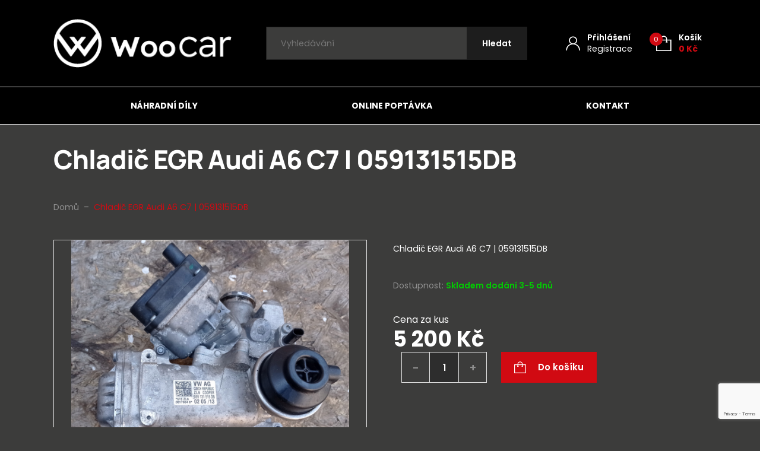

--- FILE ---
content_type: text/html; charset=UTF-8
request_url: https://www.woocar.cz/produkty/chladic-egr-audi-a6-c7-059131515db/
body_size: 95306
content:

<!DOCTYPE html>
<html lang="cs">
<head>
    <meta http-equiv="Content-Type" content="text/html; charset=utf-8">
    <meta name="viewport" content="width=device-width, initial-scale=1.0">

		
    <style>
        :root {
            --color-primary-base:                 #d10a12;
            --color-primary-active:               #d10a12;
            --color-primary-content:              #ffffff;
            --color-secondary-base:               #1d1d1d;
            --color-secondary-active:             #353535;
            --color-secondary-content:            #ffffff;
            --color-tertiary-base:                #2d2d2d;
            --color-tertiary-active:              #e3e3e3;
            --color-tertiary-content:             #ffffff;
            --color-content-base:                 #ffffff;
            --color-content-highlighted:          #ffffff;
            --color-content-muted:                #8e8e8e;
            --color-borders:                      #e3e3e3;
            --color-background:                   #3c3c3b;
            --color-status-success:               #4cc07f;
            --color-status-error:                 #ed4337;
            --color-status-info:                  #33b5e5;

            --color-info-bar-icons:               #d10a12;
            --color-info-bar-content-base:        #1d1d1d;
            --color-info-bar-content-highlighted: #000000;
            --color-info-bar-background:          #fff89d;

            --color-header-borders:               #e3e3e3;
            --color-header-background:            #000000;
            --color-main-menu-background:         #000000;

            --color-footer-icons:                 #d10a12;
            --color-footer-content-base:          #8e8e8e;
            --color-footer-content-highlighted:   #ffffff;
            --color-footer-background:            #000000;
            --color-semicontent-background:       ;

			--category-desc-max-height-phone:     none;
            --category-desc-max-height-desktop:   none;
        }
    </style>

        
        
<!--noptimize-->
<script>window.im_cookie_bar_disable_full_features = false;</script>

	    <script src="https://www.woocar.cz/wp-content/plugins/im-cookie-bar/js/js.cookie.min.js?ver=1764746885"></script>
	    <script src="https://www.woocar.cz/wp-content/plugins/im-cookie-bar/js/cookie-bar.min.js?ver=1764746885"></script>
	    <script src="https://www.woocar.cz/wp-content/plugins/im-cookie-bar/js/init.min.js?ver=1764746885"></script>
<!--/noptimize-->

<!--noptimize-->
<script>window.dataLayer = window.dataLayer || [];</script>
<!--/noptimize-->

<!--noptimize-->
<script>
	window.dataLayer.push({
		"page": {
		    "language":        null,
            "isHome":          false,
            "isCart":          false,
            "isCheckout":      false,
            "isOrderReceived": false,
            "isMyAccount":     false,
            "type":            "singular",
			"template":        null,
            "currency":        "CZK"		},
        "object": {
            "id":    21161,
            "type":  "product",
            "title": "Chladič EGR Audi A6 C7 | 059131515DB"        }
	});
</script>
<!--/noptimize-->

<!--noptimize-->
<!-- Google Tag Manager -->
<script>
	(function(w,d,s,l,i){w[l]=w[l]||[];w[l].push({'gtm.start':
	new Date().getTime(),event:'gtm.js'});var f=d.getElementsByTagName(s)[0],
	j=d.createElement(s),dl=l!='dataLayer'?'&l='+l:'';j.async=true;j.src=
	'https://www.googletagmanager.com/gtm.js?id='+i+dl;
    f.parentNode.insertBefore(j,f);
	})(window,document,'script','dataLayer','GTM-NF36PND');
</script>
<!-- End Google Tag Manager -->
<!--/noptimize-->

<!--noptimize-->
	    <script src="https://www.woocar.cz/wp-content/plugins/im-cookie-bar/js/main.min.js?ver=1764746885"></script>
<!--/noptimize-->
<title>Chladič EGR Audi A6 C7 | 059131515DB - woocar.cz</title>

<!-- The SEO Framework od Sybre Waaijer -->
<meta name="robots" content="max-snippet:-1,max-image-preview:standard,max-video-preview:-1" />
<link rel="canonical" href="https://www.woocar.cz/produkty/chladic-egr-audi-a6-c7-059131515db/" />
<meta name="description" content="Chladič EGR Audi A6 C7 | 059131515DB…" />
<meta property="og:type" content="product" />
<meta property="og:locale" content="cs_CZ" />
<meta property="og:site_name" content="woocar.cz" />
<meta property="og:title" content="Chladič EGR Audi A6 C7 | 059131515DB" />
<meta property="og:description" content="Chladič EGR Audi A6 C7 | 059131515DB…" />
<meta property="og:url" content="https://www.woocar.cz/produkty/chladic-egr-audi-a6-c7-059131515db/" />
<meta property="og:image" content="https://www.woocar.cz/wp-content/uploads/2022/11/screenshot-2022-11-29-at-11-59-47-chlodnica-spalin-zawor-egr-audi-a6-c7-30-313km.png" />
<meta property="og:image:width" content="645" />
<meta property="og:image:height" content="621" />
<meta property="article:published_time" content="2022-11-29T11:08:26+00:00" />
<meta property="article:modified_time" content="2022-11-29T11:08:27+00:00" />
<meta name="twitter:card" content="summary_large_image" />
<meta name="twitter:title" content="Chladič EGR Audi A6 C7 | 059131515DB" />
<meta name="twitter:description" content="Chladič EGR Audi A6 C7 | 059131515DB…" />
<meta name="twitter:image" content="https://www.woocar.cz/wp-content/uploads/2022/11/screenshot-2022-11-29-at-11-59-47-chlodnica-spalin-zawor-egr-audi-a6-c7-30-313km.png" />
<script type="application/ld+json">{"@context":"https://schema.org","@graph":[{"@type":"WebSite","@id":"https://www.woocar.cz/#/schema/WebSite","url":"https://www.woocar.cz/","name":"woocar.cz","description":"Náhradní díly k automobilům","inLanguage":"cs","potentialAction":{"@type":"SearchAction","target":{"@type":"EntryPoint","urlTemplate":"https://www.woocar.cz/search/{search_term_string}/"},"query-input":"required name=search_term_string"},"publisher":{"@type":"Organization","@id":"https://www.woocar.cz/#/schema/Organization","name":"woocar.cz","url":"https://www.woocar.cz/","logo":{"@type":"ImageObject","url":"https://www.woocar.cz/wp-content/uploads/2022/02/cropped-wcr-fvcn-trnsprnt.png","contentUrl":"https://www.woocar.cz/wp-content/uploads/2022/02/cropped-wcr-fvcn-trnsprnt.png","width":512,"height":512}}},{"@type":"WebPage","@id":"https://www.woocar.cz/produkty/chladic-egr-audi-a6-c7-059131515db/","url":"https://www.woocar.cz/produkty/chladic-egr-audi-a6-c7-059131515db/","name":"Chladič EGR Audi A6 C7 | 059131515DB - woocar.cz","description":"Chladič EGR Audi A6 C7 | 059131515DB…","inLanguage":"cs","isPartOf":{"@id":"https://www.woocar.cz/#/schema/WebSite"},"breadcrumb":{"@type":"BreadcrumbList","@id":"https://www.woocar.cz/#/schema/BreadcrumbList","itemListElement":[{"@type":"ListItem","position":1,"item":"https://www.woocar.cz/","name":"woocar.cz"},{"@type":"ListItem","position":2,"item":"https://www.woocar.cz/produkty/","name":"Obchod"},{"@type":"ListItem","position":3,"name":"Chladič EGR Audi A6 C7 | 059131515DB"}]},"potentialAction":{"@type":"ReadAction","target":"https://www.woocar.cz/produkty/chladic-egr-audi-a6-c7-059131515db/"},"datePublished":"2022-11-29T11:08:26+00:00","dateModified":"2022-11-29T11:08:27+00:00"}]}</script>
<!-- / The SEO Framework od Sybre Waaijer | 4.96ms meta | 0.63ms boot -->

<link rel="alternate" title="oEmbed (JSON)" type="application/json+oembed" href="https://www.woocar.cz/wp-json/oembed/1.0/embed?url=https%3A%2F%2Fwww.woocar.cz%2Fprodukty%2Fchladic-egr-audi-a6-c7-059131515db%2F" />
<link rel="alternate" title="oEmbed (XML)" type="text/xml+oembed" href="https://www.woocar.cz/wp-json/oembed/1.0/embed?url=https%3A%2F%2Fwww.woocar.cz%2Fprodukty%2Fchladic-egr-audi-a6-c7-059131515db%2F&#038;format=xml" />
<link rel='stylesheet' id='font-awesome-css' href='https://www.woocar.cz/wp-content/plugins/load-more-products-for-woocommerce/berocket/assets/css/font-awesome.min.css?ver=6.9' type='text/css' media='all' />
<link rel='stylesheet' id='berocket_aapf_widget-style-css' href='https://www.woocar.cz/wp-content/plugins/woocommerce-ajax-filters/assets/frontend/css/fullmain.min.css?ver=1.6.9.4' type='text/css' media='all' />
<style id='classic-theme-styles-inline-css' type='text/css'>
/*! This file is auto-generated */
.wp-block-button__link{color:#fff;background-color:#32373c;border-radius:9999px;box-shadow:none;text-decoration:none;padding:calc(.667em + 2px) calc(1.333em + 2px);font-size:1.125em}.wp-block-file__button{background:#32373c;color:#fff;text-decoration:none}
/*# sourceURL=/wp-includes/css/classic-themes.min.css */
</style>
<link rel='stylesheet' id='contact-form-7-css' href='https://www.woocar.cz/wp-content/plugins/contact-form-7/includes/css/styles.css?ver=6.1.4' type='text/css' media='all' />
<link rel='stylesheet' id='im-cookie-bar-css' href='https://www.woocar.cz/wp-content/plugins/im-cookie-bar/css/im-cookie-bar.css?ver=1764746885' type='text/css' media='all' />
<link rel='stylesheet' id='im_enhanced_checkout-css' href='https://www.woocar.cz/wp-content/plugins/im-enhanced-checkout/assets/css/front/global.css?ver=1731573432' type='text/css' media='all' />
<link rel='stylesheet' id='ToretCeskaPosta-draw-css-css' href='https://www.woocar.cz/wp-content/plugins/toret-ceska-posta/vendor/toret/toret-library/src/assets/css/toret-draw.css?ver=1767620405' type='text/css' media='all' />
<link rel='stylesheet' id='ToretCeskaPosta-form-css-css' href='https://www.woocar.cz/wp-content/plugins/toret-ceska-posta/vendor/toret/toret-library/src/assets/css/toret-draw-form.css?ver=1767620405' type='text/css' media='all' />
<link rel='stylesheet' id='photoswipe-css' href='https://www.woocar.cz/wp-content/plugins/woocommerce/assets/css/photoswipe/photoswipe.min.css?ver=10.4.3' type='text/css' media='all' />
<link rel='stylesheet' id='photoswipe-default-skin-css' href='https://www.woocar.cz/wp-content/plugins/woocommerce/assets/css/photoswipe/default-skin/default-skin.min.css?ver=10.4.3' type='text/css' media='all' />
<link rel='stylesheet' id='woocommerce-layout-css' href='https://www.woocar.cz/wp-content/plugins/woocommerce/assets/css/woocommerce-layout.css?ver=10.4.3' type='text/css' media='all' />
<link rel='stylesheet' id='woocommerce-smallscreen-css' href='https://www.woocar.cz/wp-content/plugins/woocommerce/assets/css/woocommerce-smallscreen.css?ver=10.4.3' type='text/css' media='only screen and (max-width: 768px)' />
<link rel='stylesheet' id='woocommerce-general-css' href='https://www.woocar.cz/wp-content/plugins/woocommerce/assets/css/woocommerce.css?ver=10.4.3' type='text/css' media='all' />
<style id='woocommerce-inline-inline-css' type='text/css'>
.woocommerce form .form-row .required { visibility: visible; }
/*# sourceURL=woocommerce-inline-inline-css */
</style>
<link rel='stylesheet' id='toret-ceskaposta-plugin-styles-css' href='https://www.woocar.cz/wp-content/plugins/toret-ceska-posta/public/assets/css/public.css?ver=3.0.5' type='text/css' media='all' />
<link rel='stylesheet' id='wexpress-styles-css' href='https://www.woocar.cz/wp-content/themes/wexpress/css/styles.css?ver=1767620509' type='text/css' media='all' />
<link rel='stylesheet' id='wexpress-child-styles-css' href='https://www.woocar.cz/wp-content/themes/wexpress-child/css/styles.css?ver=1645091969' type='text/css' media='all' />
<link rel='stylesheet' id='simple-lightbox-css' href='https://www.woocar.cz/wp-content/themes/wexpress/css/simple-lightbox.min.css?ver=1767620509' type='text/css' media='all' />
<link rel='stylesheet' id='owl-carousel-css' href='https://www.woocar.cz/wp-content/themes/wexpress/css/owl-carousel.min.css?ver=1767620509' type='text/css' media='all' />
<script type="text/javascript" src="https://www.woocar.cz/wp-includes/js/jquery/jquery.min.js?ver=3.7.1" id="jquery-core-js"></script>
<script type="text/javascript" src="https://www.woocar.cz/wp-includes/js/jquery/jquery-migrate.min.js?ver=3.4.1" id="jquery-migrate-js"></script>
<script type="text/javascript" src="https://www.woocar.cz/wp-content/plugins/woocommerce/assets/js/jquery-blockui/jquery.blockUI.min.js?ver=2.7.0-wc.10.4.3" id="wc-jquery-blockui-js" defer="defer" data-wp-strategy="defer"></script>
<script type="text/javascript" id="wc-add-to-cart-js-extra">
/* <![CDATA[ */
var wc_add_to_cart_params = {"ajax_url":"/wp-admin/admin-ajax.php","wc_ajax_url":"/?wc-ajax=%%endpoint%%","i18n_view_cart":"Zobrazit ko\u0161\u00edk","cart_url":"https://www.woocar.cz/kosik/","is_cart":"","cart_redirect_after_add":"no"};
//# sourceURL=wc-add-to-cart-js-extra
/* ]]> */
</script>
<script type="text/javascript" src="https://www.woocar.cz/wp-content/plugins/woocommerce/assets/js/frontend/add-to-cart.min.js?ver=10.4.3" id="wc-add-to-cart-js" defer="defer" data-wp-strategy="defer"></script>
<script type="text/javascript" src="https://www.woocar.cz/wp-content/plugins/woocommerce/assets/js/zoom/jquery.zoom.min.js?ver=1.7.21-wc.10.4.3" id="wc-zoom-js" defer="defer" data-wp-strategy="defer"></script>
<script type="text/javascript" src="https://www.woocar.cz/wp-content/plugins/woocommerce/assets/js/flexslider/jquery.flexslider.min.js?ver=2.7.2-wc.10.4.3" id="wc-flexslider-js" defer="defer" data-wp-strategy="defer"></script>
<script type="text/javascript" src="https://www.woocar.cz/wp-content/plugins/woocommerce/assets/js/photoswipe/photoswipe.min.js?ver=4.1.1-wc.10.4.3" id="wc-photoswipe-js" defer="defer" data-wp-strategy="defer"></script>
<script type="text/javascript" src="https://www.woocar.cz/wp-content/plugins/woocommerce/assets/js/photoswipe/photoswipe-ui-default.min.js?ver=4.1.1-wc.10.4.3" id="wc-photoswipe-ui-default-js" defer="defer" data-wp-strategy="defer"></script>
<script type="text/javascript" id="wc-single-product-js-extra">
/* <![CDATA[ */
var wc_single_product_params = {"i18n_required_rating_text":"Zvolte pros\u00edm hodnocen\u00ed","i18n_rating_options":["1 z 5 hv\u011bzdi\u010dek","2 ze 5 hv\u011bzdi\u010dek","3 ze 5 hv\u011bzdi\u010dek","4 ze 5 hv\u011bzdi\u010dek","5 z 5 hv\u011bzdi\u010dek"],"i18n_product_gallery_trigger_text":"Zobrazit galerii p\u0159es celou obrazovku","review_rating_required":"yes","flexslider":{"rtl":false,"animation":"slide","smoothHeight":true,"directionNav":false,"controlNav":"thumbnails","slideshow":false,"animationSpeed":500,"animationLoop":false,"allowOneSlide":false},"zoom_enabled":"1","zoom_options":[],"photoswipe_enabled":"1","photoswipe_options":{"shareEl":false,"closeOnScroll":false,"history":false,"hideAnimationDuration":0,"showAnimationDuration":0},"flexslider_enabled":"1"};
//# sourceURL=wc-single-product-js-extra
/* ]]> */
</script>
<script type="text/javascript" src="https://www.woocar.cz/wp-content/plugins/woocommerce/assets/js/frontend/single-product.min.js?ver=10.4.3" id="wc-single-product-js" defer="defer" data-wp-strategy="defer"></script>
<script type="text/javascript" src="https://www.woocar.cz/wp-content/plugins/woocommerce/assets/js/js-cookie/js.cookie.min.js?ver=2.1.4-wc.10.4.3" id="wc-js-cookie-js" defer="defer" data-wp-strategy="defer"></script>
<script type="text/javascript" id="woocommerce-js-extra">
/* <![CDATA[ */
var woocommerce_params = {"ajax_url":"/wp-admin/admin-ajax.php","wc_ajax_url":"/?wc-ajax=%%endpoint%%","i18n_password_show":"Zobrazit heslo","i18n_password_hide":"Skr\u00fdt heslo"};
//# sourceURL=woocommerce-js-extra
/* ]]> */
</script>
<script type="text/javascript" src="https://www.woocar.cz/wp-content/plugins/woocommerce/assets/js/frontend/woocommerce.min.js?ver=10.4.3" id="woocommerce-js" defer="defer" data-wp-strategy="defer"></script>
<link rel="https://api.w.org/" href="https://www.woocar.cz/wp-json/" /><link rel="alternate" title="JSON" type="application/json" href="https://www.woocar.cz/wp-json/wp/v2/product/21161" /><link rel="EditURI" type="application/rsd+xml" title="RSD" href="https://www.woocar.cz/xmlrpc.php?rsd" />

<style>
    :root {
        --im-cookie-bar-headings-color: #ffffff;
        --im-cookie-bar-text-color: #ffffff;
        --im-cookie-bar-primary-color: #d10a12;
        --im-cookie-bar-primary-text-color: #ffffff;
        --im-cookie-bar-inactive-switcher-color: #e0e0e0;
        --im-cookie-bar-background-color: #000000;
        --im-cookie-bar-blocks-background-color: #3c3c3b;
    }
</style>
<style></style><style>
                .lmp_load_more_button.br_lmp_button_settings .lmp_button:hover {
                    background-color: #9999ff!important;
                    color: #111111!important;
                }
                .lmp_load_more_button.br_lmp_prev_settings .lmp_button:hover {
                    background-color: #9999ff!important;
                    color: #111111!important;
                }div.product.lazy, .berocket_lgv_additional_data.lazy{opacity:0;}</style><style></style>	<noscript><style>.woocommerce-product-gallery{ opacity: 1 !important; }</style></noscript>
	<meta name="google-site-verification" content="SOHuHIGruDbbe-GfCq9ceqAvGdykeBSi70sUSdORLiY" /><link rel="icon" href="https://www.woocar.cz/wp-content/uploads/2022/02/cropped-wcr-fvcn-trnsprnt-32x32.png" sizes="32x32" />
<link rel="icon" href="https://www.woocar.cz/wp-content/uploads/2022/02/cropped-wcr-fvcn-trnsprnt-192x192.png" sizes="192x192" />
<link rel="apple-touch-icon" href="https://www.woocar.cz/wp-content/uploads/2022/02/cropped-wcr-fvcn-trnsprnt-180x180.png" />
<meta name="msapplication-TileImage" content="https://www.woocar.cz/wp-content/uploads/2022/02/cropped-wcr-fvcn-trnsprnt-270x270.png" />
        <script>
            window.mmp = {};
        </script>
                    <script>
               window.mmp.cookies = {
                  functions: {},
                  sections: {
                    functional: {
                      onloadStatus: 1,
                      functions: {},
                      names: {
                        simple: [],
                        arrays: []
                      },
                    },
                    analytical: {
                      onloadStatus: 1,
                      functions: {},
                      names: {
                        simple: [],
                        arrays: []
                      }
                    },
                    advertisement: {
                      onloadStatus: 1,
                      functions: {},
                      names: {
                        simple: [],
                        arrays: []
                      }
                    }
                 }
               };

               // Simple
               window.mmp.cookies.sections.functional.names.simple = ["cookielawinfo-checkbox-functional", "cmplz_functional"];
               window.mmp.cookies.sections.advertisement.names.simple = ["cookielawinfo-checkbox-advertisement", "cmplz_marketing"];
               window.mmp.cookies.sections.analytical.names.simple = ["cookielawinfo-checkbox-analytics", "cmplz_statistics"];

               // Arrays
               window.mmp.cookies.sections.functional.names.arrays =  [{
                 name: 'cookieyes-consent',
                 key: 'functional',
                 getConsentDataFunction: 'getCookieYesConsent',
               },
               {
                 name: 'CookieConsent',
                 key: 'preferences',
                 getConsentDataFunction: 'getCookieBotConsent'
               }];

               window.mmp.cookies.sections.advertisement.names.arrays = [{
                 name: 'cookieyes-consent',
                 key: 'advertisement',
                 getConsentDataFunction: 'getCookieYesConsent',
               },
               {
                 name: 'CookieConsent',
                 key: 'marketing',
                 getConsentDataFunction: 'getCookieBotConsent'
               }
               ];

               window.mmp.cookies.sections.analytical.names.arrays = [{
                 name: 'cookieyes-consent',
                 key: 'analytics',
                 getConsentDataFunction: 'getCookieYesConsent',
               },
                 {
                   name: 'cookieyes-consent',
                   key: 'statistics',
                   getConsentDataFunction: 'getCookieBotConsent'
                 }
               ];
            </script>
        <script>
  window.dataLayer = window.dataLayer || [];
</script>
		<style type="text/css" id="wp-custom-css">
			.stock-status-onbackorder {
    --color-status-info: #02ca02;
}		</style>
		<link rel='stylesheet' id='wc-blocks-style-css' href='https://www.woocar.cz/wp-content/plugins/woocommerce/assets/client/blocks/wc-blocks.css?ver=wc-10.4.3' type='text/css' media='all' />
<style id='global-styles-inline-css' type='text/css'>
:root{--wp--preset--aspect-ratio--square: 1;--wp--preset--aspect-ratio--4-3: 4/3;--wp--preset--aspect-ratio--3-4: 3/4;--wp--preset--aspect-ratio--3-2: 3/2;--wp--preset--aspect-ratio--2-3: 2/3;--wp--preset--aspect-ratio--16-9: 16/9;--wp--preset--aspect-ratio--9-16: 9/16;--wp--preset--color--black: #000000;--wp--preset--color--cyan-bluish-gray: #abb8c3;--wp--preset--color--white: #ffffff;--wp--preset--color--pale-pink: #f78da7;--wp--preset--color--vivid-red: #cf2e2e;--wp--preset--color--luminous-vivid-orange: #ff6900;--wp--preset--color--luminous-vivid-amber: #fcb900;--wp--preset--color--light-green-cyan: #7bdcb5;--wp--preset--color--vivid-green-cyan: #00d084;--wp--preset--color--pale-cyan-blue: #8ed1fc;--wp--preset--color--vivid-cyan-blue: #0693e3;--wp--preset--color--vivid-purple: #9b51e0;--wp--preset--gradient--vivid-cyan-blue-to-vivid-purple: linear-gradient(135deg,rgb(6,147,227) 0%,rgb(155,81,224) 100%);--wp--preset--gradient--light-green-cyan-to-vivid-green-cyan: linear-gradient(135deg,rgb(122,220,180) 0%,rgb(0,208,130) 100%);--wp--preset--gradient--luminous-vivid-amber-to-luminous-vivid-orange: linear-gradient(135deg,rgb(252,185,0) 0%,rgb(255,105,0) 100%);--wp--preset--gradient--luminous-vivid-orange-to-vivid-red: linear-gradient(135deg,rgb(255,105,0) 0%,rgb(207,46,46) 100%);--wp--preset--gradient--very-light-gray-to-cyan-bluish-gray: linear-gradient(135deg,rgb(238,238,238) 0%,rgb(169,184,195) 100%);--wp--preset--gradient--cool-to-warm-spectrum: linear-gradient(135deg,rgb(74,234,220) 0%,rgb(151,120,209) 20%,rgb(207,42,186) 40%,rgb(238,44,130) 60%,rgb(251,105,98) 80%,rgb(254,248,76) 100%);--wp--preset--gradient--blush-light-purple: linear-gradient(135deg,rgb(255,206,236) 0%,rgb(152,150,240) 100%);--wp--preset--gradient--blush-bordeaux: linear-gradient(135deg,rgb(254,205,165) 0%,rgb(254,45,45) 50%,rgb(107,0,62) 100%);--wp--preset--gradient--luminous-dusk: linear-gradient(135deg,rgb(255,203,112) 0%,rgb(199,81,192) 50%,rgb(65,88,208) 100%);--wp--preset--gradient--pale-ocean: linear-gradient(135deg,rgb(255,245,203) 0%,rgb(182,227,212) 50%,rgb(51,167,181) 100%);--wp--preset--gradient--electric-grass: linear-gradient(135deg,rgb(202,248,128) 0%,rgb(113,206,126) 100%);--wp--preset--gradient--midnight: linear-gradient(135deg,rgb(2,3,129) 0%,rgb(40,116,252) 100%);--wp--preset--font-size--small: 13px;--wp--preset--font-size--medium: 20px;--wp--preset--font-size--large: 36px;--wp--preset--font-size--x-large: 42px;--wp--preset--spacing--20: 0.44rem;--wp--preset--spacing--30: 0.67rem;--wp--preset--spacing--40: 1rem;--wp--preset--spacing--50: 1.5rem;--wp--preset--spacing--60: 2.25rem;--wp--preset--spacing--70: 3.38rem;--wp--preset--spacing--80: 5.06rem;--wp--preset--shadow--natural: 6px 6px 9px rgba(0, 0, 0, 0.2);--wp--preset--shadow--deep: 12px 12px 50px rgba(0, 0, 0, 0.4);--wp--preset--shadow--sharp: 6px 6px 0px rgba(0, 0, 0, 0.2);--wp--preset--shadow--outlined: 6px 6px 0px -3px rgb(255, 255, 255), 6px 6px rgb(0, 0, 0);--wp--preset--shadow--crisp: 6px 6px 0px rgb(0, 0, 0);}:where(.is-layout-flex){gap: 0.5em;}:where(.is-layout-grid){gap: 0.5em;}body .is-layout-flex{display: flex;}.is-layout-flex{flex-wrap: wrap;align-items: center;}.is-layout-flex > :is(*, div){margin: 0;}body .is-layout-grid{display: grid;}.is-layout-grid > :is(*, div){margin: 0;}:where(.wp-block-columns.is-layout-flex){gap: 2em;}:where(.wp-block-columns.is-layout-grid){gap: 2em;}:where(.wp-block-post-template.is-layout-flex){gap: 1.25em;}:where(.wp-block-post-template.is-layout-grid){gap: 1.25em;}.has-black-color{color: var(--wp--preset--color--black) !important;}.has-cyan-bluish-gray-color{color: var(--wp--preset--color--cyan-bluish-gray) !important;}.has-white-color{color: var(--wp--preset--color--white) !important;}.has-pale-pink-color{color: var(--wp--preset--color--pale-pink) !important;}.has-vivid-red-color{color: var(--wp--preset--color--vivid-red) !important;}.has-luminous-vivid-orange-color{color: var(--wp--preset--color--luminous-vivid-orange) !important;}.has-luminous-vivid-amber-color{color: var(--wp--preset--color--luminous-vivid-amber) !important;}.has-light-green-cyan-color{color: var(--wp--preset--color--light-green-cyan) !important;}.has-vivid-green-cyan-color{color: var(--wp--preset--color--vivid-green-cyan) !important;}.has-pale-cyan-blue-color{color: var(--wp--preset--color--pale-cyan-blue) !important;}.has-vivid-cyan-blue-color{color: var(--wp--preset--color--vivid-cyan-blue) !important;}.has-vivid-purple-color{color: var(--wp--preset--color--vivid-purple) !important;}.has-black-background-color{background-color: var(--wp--preset--color--black) !important;}.has-cyan-bluish-gray-background-color{background-color: var(--wp--preset--color--cyan-bluish-gray) !important;}.has-white-background-color{background-color: var(--wp--preset--color--white) !important;}.has-pale-pink-background-color{background-color: var(--wp--preset--color--pale-pink) !important;}.has-vivid-red-background-color{background-color: var(--wp--preset--color--vivid-red) !important;}.has-luminous-vivid-orange-background-color{background-color: var(--wp--preset--color--luminous-vivid-orange) !important;}.has-luminous-vivid-amber-background-color{background-color: var(--wp--preset--color--luminous-vivid-amber) !important;}.has-light-green-cyan-background-color{background-color: var(--wp--preset--color--light-green-cyan) !important;}.has-vivid-green-cyan-background-color{background-color: var(--wp--preset--color--vivid-green-cyan) !important;}.has-pale-cyan-blue-background-color{background-color: var(--wp--preset--color--pale-cyan-blue) !important;}.has-vivid-cyan-blue-background-color{background-color: var(--wp--preset--color--vivid-cyan-blue) !important;}.has-vivid-purple-background-color{background-color: var(--wp--preset--color--vivid-purple) !important;}.has-black-border-color{border-color: var(--wp--preset--color--black) !important;}.has-cyan-bluish-gray-border-color{border-color: var(--wp--preset--color--cyan-bluish-gray) !important;}.has-white-border-color{border-color: var(--wp--preset--color--white) !important;}.has-pale-pink-border-color{border-color: var(--wp--preset--color--pale-pink) !important;}.has-vivid-red-border-color{border-color: var(--wp--preset--color--vivid-red) !important;}.has-luminous-vivid-orange-border-color{border-color: var(--wp--preset--color--luminous-vivid-orange) !important;}.has-luminous-vivid-amber-border-color{border-color: var(--wp--preset--color--luminous-vivid-amber) !important;}.has-light-green-cyan-border-color{border-color: var(--wp--preset--color--light-green-cyan) !important;}.has-vivid-green-cyan-border-color{border-color: var(--wp--preset--color--vivid-green-cyan) !important;}.has-pale-cyan-blue-border-color{border-color: var(--wp--preset--color--pale-cyan-blue) !important;}.has-vivid-cyan-blue-border-color{border-color: var(--wp--preset--color--vivid-cyan-blue) !important;}.has-vivid-purple-border-color{border-color: var(--wp--preset--color--vivid-purple) !important;}.has-vivid-cyan-blue-to-vivid-purple-gradient-background{background: var(--wp--preset--gradient--vivid-cyan-blue-to-vivid-purple) !important;}.has-light-green-cyan-to-vivid-green-cyan-gradient-background{background: var(--wp--preset--gradient--light-green-cyan-to-vivid-green-cyan) !important;}.has-luminous-vivid-amber-to-luminous-vivid-orange-gradient-background{background: var(--wp--preset--gradient--luminous-vivid-amber-to-luminous-vivid-orange) !important;}.has-luminous-vivid-orange-to-vivid-red-gradient-background{background: var(--wp--preset--gradient--luminous-vivid-orange-to-vivid-red) !important;}.has-very-light-gray-to-cyan-bluish-gray-gradient-background{background: var(--wp--preset--gradient--very-light-gray-to-cyan-bluish-gray) !important;}.has-cool-to-warm-spectrum-gradient-background{background: var(--wp--preset--gradient--cool-to-warm-spectrum) !important;}.has-blush-light-purple-gradient-background{background: var(--wp--preset--gradient--blush-light-purple) !important;}.has-blush-bordeaux-gradient-background{background: var(--wp--preset--gradient--blush-bordeaux) !important;}.has-luminous-dusk-gradient-background{background: var(--wp--preset--gradient--luminous-dusk) !important;}.has-pale-ocean-gradient-background{background: var(--wp--preset--gradient--pale-ocean) !important;}.has-electric-grass-gradient-background{background: var(--wp--preset--gradient--electric-grass) !important;}.has-midnight-gradient-background{background: var(--wp--preset--gradient--midnight) !important;}.has-small-font-size{font-size: var(--wp--preset--font-size--small) !important;}.has-medium-font-size{font-size: var(--wp--preset--font-size--medium) !important;}.has-large-font-size{font-size: var(--wp--preset--font-size--large) !important;}.has-x-large-font-size{font-size: var(--wp--preset--font-size--x-large) !important;}
/*# sourceURL=global-styles-inline-css */
</style>
<link rel='stylesheet' id='berocket_lmp_style-css' href='https://www.woocar.cz/wp-content/plugins/load-more-products-for-woocommerce/css/load_products.css?ver=1.2.3.4' type='text/css' media='all' />
</head>

<body class="wp-singular product-template-default single single-product postid-21161 wp-theme-wexpress wp-child-theme-wexpress-child theme-wexpress woocommerce woocommerce-page woocommerce-no-js">

<!-- Google Tag Manager (noscript) -->
<noscript>
	<iframe
		src="https://www.googletagmanager.com/ns.html?id=GTM-NF36PND"
        height="0"
		width="0"
		style="display:none; visibility:hidden"
	></iframe>
</noscript>
<!-- End Google Tag Manager (noscript) -->

<header class="site-header" id="site-header">
        
        
        <div id="site-header-main" class="site-header-main">
        <div class="site-header-main-container">
                        <div class="site-header-main-logo">
                                    <a href="https://www.woocar.cz">
                        <img width="300" height="82" src="https://www.woocar.cz/wp-content/uploads/2022/01/woocar-logo-wht-300x82.png" class="attachment-medium size-medium" alt="" decoding="async" srcset="https://www.woocar.cz/wp-content/uploads/2022/01/woocar-logo-wht-300x82.png 300w, https://www.woocar.cz/wp-content/uploads/2022/01/woocar-logo-wht.png 308w" sizes="(max-width: 300px) 100vw, 300px" />                    </a>
                            </div>

                        <div class="site-header-main-controls">
                
                                    <a
                        href="https://www.woocar.cz/muj-ucet/"
                        class="site-header-control"
                    >
                        <span class="site-header-control-icon">
                            <svg xmlns="http://www.w3.org/2000/svg" width="24px" height="25px" viewBox="0 0 24 25">
    <path d="M21.882,17.191 C20.424,15.089 18.246,13.532 15.717,12.735 C17.670,11.557 18.984,9.471 18.984,7.077 C18.984,3.396 15.904,0.402 12.118,0.402 C8.330,0.402 5.250,3.396 5.250,7.077 C5.250,9.471 6.564,11.557 8.518,12.735 C3.795,14.223 0.347,18.491 0.347,23.571 C0.347,23.757 0.395,23.930 0.404,24.114 L2.071,24.114 C2.061,23.931 2.014,23.757 2.014,23.571 C2.014,18.156 6.547,13.751 12.118,13.751 C16.835,13.751 20.775,16.923 21.882,21.177 L21.882,24.114 L22.165,24.114 L23.832,24.114 C23.841,23.930 23.889,23.757 23.889,23.571 C23.889,21.210 23.148,19.015 21.882,17.191 ZM6.917,7.077 C6.917,4.291 9.251,2.023 12.118,2.023 C14.985,2.023 17.317,4.291 17.317,7.077 C17.317,9.863 14.985,12.130 12.118,12.130 C9.251,12.130 6.917,9.863 6.917,7.077 Z"/>
</svg>
                        </span>
                        <span class="site-header-control-caption">
                            <span class="font-weight-semibold">
                                                                    Přihlášení                                                            </span>
                            <span class="d-none d-sm-inline">
                                <br>

                                                                    Registrace                                                            </span>
                        </span>
                    </a>
                
                
<a href="https://www.woocar.cz/kosik/" id="header-cart" class="site-header-control">
    <span class="site-header-control-icon">
        <span class="site-header-control-icon-badge">
            0        </span>

        <svg xmlns="http://www.w3.org/2000/svg" width="26px" height="26px" viewBox="0 0 26 26">
    <path d="M25.705,6.650 L18.554,6.650 L18.554,5.951 C18.554,2.835 16.022,0.300 12.911,0.300 C9.799,0.300 7.268,2.835 7.268,5.951 L7.268,6.650 L0.001,6.650 L0.001,25.997 L25.705,25.997 L25.705,6.650 ZM8.866,5.951 C8.866,3.718 10.681,1.900 12.911,1.900 C15.142,1.900 16.956,3.718 16.956,5.951 L16.956,6.650 L8.866,6.650 L8.866,5.951 ZM24.107,24.397 L1.599,24.397 L1.599,8.250 L7.268,8.250 L7.268,10.050 L6.544,10.050 L6.544,11.650 L9.590,11.650 L9.590,10.050 L8.866,10.050 L8.866,8.250 L16.956,8.250 L16.956,10.050 L16.232,10.050 L16.232,11.650 L19.279,11.650 L19.279,10.050 L18.554,10.050 L18.554,8.250 L24.107,8.250 L24.107,24.397 Z"/>
</svg>    </span>

	<span class="site-header-control-caption">
        <span class="d-block font-weight-semibold">
            Košík        </span>
        <span class="d-none d-sm-inline text-primary font-weight-bold text-nowrap">
            <span class="woocommerce-Price-amount amount"><bdi>0&nbsp;<span class="woocommerce-Price-currencySymbol">&#75;&#269;</span></bdi></span>        </span>
    </span>
</a>

                            </div>

                        <div class="site-header-main-search">
                <form action="https://www.woocar.cz" method="get" class="site-search" id="site-search">
	<label for="site-search-input" class="sr-only">
		Vyhledávání	</label>

	<div class="input-group">
		<input
			type="text"
			name="s"
			id="site-search-input"
			value=""
			placeholder="Vyhledávání"
            autocomplete="off"
			class="form-control form-control-secondary form-control-sm"
		>

		<div class="input-group-append">
			<button type="submit" class="btn btn-secondary btn-sm px-3 px-md-4 py-0">
                <span class="d-block d-sm-none">
                    <svg xmlns="http://www.w3.org/2000/svg" width="20" height="20" viewBox="0 0 512 512">
    <path d="M505 442.7L405.3 343c-4.5-4.5-10.6-7-17-7H372c27.6-35.3 44-79.7 44-128C416 93.1 322.9 0 208 0S0 93.1 0 208s93.1 208 208 208c48.3 0 92.7-16.4 128-44v16.3c0 6.4 2.5 12.5 7 17l99.7 99.7c9.4 9.4 24.6 9.4 33.9 0l28.3-28.3c9.4-9.4 9.4-24.6.1-34zM208 336c-70.7 0-128-57.2-128-128 0-70.7 57.2-128 128-128 70.7 0 128 57.2 128 128 0 70.7-57.2 128-128 128z"/>
</svg>
                </span>
                <span class="d-none d-sm-block">
				    Hledat                </span>
			</button>
		</div>
	</div>

                <input type="hidden" name="category" value="products">
    </form>
            </div>

                        <button type="button" id="site-hamburger" class="site-header-main-hamburger">
                <span class="first"></span>
                <span class="middle"></span>
                <span class="last"></span>
            </button>
        </div>
    </div>

                <div class="site-header-menu" id="site-header-menu">
            <div class="site-header-menu-container">
                
    <div id="im-product-menu-2" class="widget widget_im-product-menu">


<nav class="
    products-menu menu
    depth-1    images-no">
    <ul>
        

    
    <li
            >
        <a href="https://www.woocar.cz/kategorie/nahradni-dily/">
            Náhradní díly
                    </a>

            </li>

    

    
    <li
            >
        <a
            href="https://www.woocar.cz/kontakt/#section-2"
            target=""
        >
            Online poptávka        </a>
    </li>
    
    <li
            >
        <a
            href="https://www.woocar.cz/kontakt/"
            target=""
        >
            Kontakt        </a>
    </li>
    </ul>
</nav>

    </div>            </div>
        </div>
    
        <nav id="site-header-menu-phone" class="site-header-menu-phone">

    </nav>
</header>

	<main class="site-main">
    <div class="site-main-wrapper container">
        
        <div class="site-content">

					
			<div class="woocommerce-notices-wrapper"></div><div id="product-21161" class="product type-product post-21161 status-publish first onbackorder product_cat-egr-chladic-vyfukovych-plynu product_cat-motory-a-prislusenstvi product_cat-nahradni-dily has-post-thumbnail taxable shipping-taxable purchasable product-type-simple">

	<h1 class="product_title entry-title">Chladič EGR Audi A6 C7 | 059131515DB</h1>
<div class="site-breadcrumb">
    
    <div id="im-breadcrumb-2" class="widget widget_im-breadcrumb">


<div class="breadcrumb">
    <span property="itemListElement" typeof="ListItem"><a property="item" typeof="WebPage" title="Přejít na woocar.cz." href="https://www.woocar.cz" class="home" ><span property="name">Domů</span></a><meta property="position" content="1"></span>&nbsp;&nbsp;&ndash;&nbsp;&nbsp;<span property="itemListElement" typeof="ListItem"><span property="name" class="post post-product current-item">Chladič EGR Audi A6 C7 | 059131515DB</span><meta property="url" content="https://www.woocar.cz/produkty/chladic-egr-audi-a6-c7-059131515db/"><meta property="position" content="2"></span></div>

    </div></div>
<div class="woocommerce-product-gallery woocommerce-product-gallery--with-images woocommerce-product-gallery--columns-4 images" data-columns="4" style="opacity: 0; transition: opacity .25s ease-in-out;">
	<div class="woocommerce-product-gallery__wrapper">
		<div data-thumb="https://www.woocar.cz/wp-content/uploads/2022/11/screenshot-2022-11-29-at-11-59-47-chlodnica-spalin-zawor-egr-audi-a6-c7-30-313km-300x289.png" data-thumb-alt="Chladič EGR Audi A6 C7 | 059131515DB" data-thumb-srcset="https://www.woocar.cz/wp-content/uploads/2022/11/screenshot-2022-11-29-at-11-59-47-chlodnica-spalin-zawor-egr-audi-a6-c7-30-313km-300x289.png 300w, https://www.woocar.cz/wp-content/uploads/2022/11/screenshot-2022-11-29-at-11-59-47-chlodnica-spalin-zawor-egr-audi-a6-c7-30-313km-600x578.png 600w, https://www.woocar.cz/wp-content/uploads/2022/11/screenshot-2022-11-29-at-11-59-47-chlodnica-spalin-zawor-egr-audi-a6-c7-30-313km.png 645w"  data-thumb-sizes="(max-width: 300px) 100vw, 300px" class="woocommerce-product-gallery__image"><a href="https://www.woocar.cz/wp-content/uploads/2022/11/screenshot-2022-11-29-at-11-59-47-chlodnica-spalin-zawor-egr-audi-a6-c7-30-313km.png"><img width="600" height="578" src="https://www.woocar.cz/wp-content/uploads/2022/11/screenshot-2022-11-29-at-11-59-47-chlodnica-spalin-zawor-egr-audi-a6-c7-30-313km-600x578.png" class="wp-post-image" alt="Chladič EGR Audi A6 C7 | 059131515DB" data-caption="" data-src="https://www.woocar.cz/wp-content/uploads/2022/11/screenshot-2022-11-29-at-11-59-47-chlodnica-spalin-zawor-egr-audi-a6-c7-30-313km.png" data-large_image="https://www.woocar.cz/wp-content/uploads/2022/11/screenshot-2022-11-29-at-11-59-47-chlodnica-spalin-zawor-egr-audi-a6-c7-30-313km.png" data-large_image_width="645" data-large_image_height="621" decoding="async" fetchpriority="high" srcset="https://www.woocar.cz/wp-content/uploads/2022/11/screenshot-2022-11-29-at-11-59-47-chlodnica-spalin-zawor-egr-audi-a6-c7-30-313km-600x578.png 600w, https://www.woocar.cz/wp-content/uploads/2022/11/screenshot-2022-11-29-at-11-59-47-chlodnica-spalin-zawor-egr-audi-a6-c7-30-313km-300x289.png 300w, https://www.woocar.cz/wp-content/uploads/2022/11/screenshot-2022-11-29-at-11-59-47-chlodnica-spalin-zawor-egr-audi-a6-c7-30-313km.png 645w" sizes="(max-width: 600px) 100vw, 600px" /></a></div>	</div>

    
</div>

	<div class="summary entry-summary">
		
    <h2 class="screen-reader-text">
        Informace o produktu    </h2>

    <div class="woocommerce-product-details__short-description">
	<p>Chladič EGR Audi A6 C7 | 059131515DB</p>
</div>

<div class="product_meta">
    
    
    <span class="stock-status-wrapper">
        Dostupnost:        
<span class="stock-status stock-status-onbackorder">
    Skladem dodání 3-5 dnů</span>
    </span>

    </div>
<p class="price price-per-one">
    
<span class="price-no-tax-wrapper">
            <span class="price-no-tax-caption">
            Cena za kus        </span>
    
    <span class="price-no-tax-value">
        
        <span class="woocommerce-Price-amount amount"><bdi>5 200&nbsp;<span class="woocommerce-Price-currencySymbol">&#75;&#269;</span></bdi></span>
            </span>
</span>

</p>

<p
    class="price price-for-all"
    id="price-for-all"
    style="display: none;"
>
    
<span class="price-no-tax-wrapper">
            <span class="price-no-tax-caption">
            Cena celkem bez DPH        </span>
    
    <span class="price-no-tax-value">
        
        <span class="woocommerce-Price-amount amount"><bdi>0&nbsp;<span class="woocommerce-Price-currencySymbol">&#75;&#269;</span></bdi></span>
            </span>
</span>

</p>

<div style="clear: both;"></div>

<span class="stock-status stock-status-onbackorder">
    Skladem dodání 3-5 dnů</span>

	
	<form class="cart" action="https://www.woocar.cz/produkty/chladic-egr-audi-a6-c7-059131515db/" method="post" enctype='multipart/form-data'>
		
		
    <div class="quantity">
        <label class="screen-reader-text" for="quantity_695bd65c2a7f0">
            Chladič EGR Audi A6 C7 | 059131515DB množství        </label>

        
        <div class="quantity-group">
            <button
                type="button"
                class="quantity-control"
                data-action="decrease"
            >
                -
            </button>

            <input
                type="number"
                id="quantity_695bd65c2a7f0"
                class="input-text qty text"
                step="1"
                min="1"
                max=""
                name="quantity"
                value="1"
                title="Qty"
                size="4"
                placeholder=""
                inputmode="numeric"
            >

            <button
                type="button"
                class="quantity-control"
                data-action="increase"
            >
                +
            </button>
        </div>

            </div>

		<button type="submit" name="add-to-cart" value="21161" class="single_add_to_cart_button button alt">
    <span class="product-add-to-cart-button-icon">
        <svg xmlns="http://www.w3.org/2000/svg" width="26px" height="26px" viewBox="0 0 26 26">
    <path d="M25.705,6.650 L18.554,6.650 L18.554,5.951 C18.554,2.835 16.022,0.300 12.911,0.300 C9.799,0.300 7.268,2.835 7.268,5.951 L7.268,6.650 L0.001,6.650 L0.001,25.997 L25.705,25.997 L25.705,6.650 ZM8.866,5.951 C8.866,3.718 10.681,1.900 12.911,1.900 C15.142,1.900 16.956,3.718 16.956,5.951 L16.956,6.650 L8.866,6.650 L8.866,5.951 ZM24.107,24.397 L1.599,24.397 L1.599,8.250 L7.268,8.250 L7.268,10.050 L6.544,10.050 L6.544,11.650 L9.590,11.650 L9.590,10.050 L8.866,10.050 L8.866,8.250 L16.956,8.250 L16.956,10.050 L16.232,10.050 L16.232,11.650 L19.279,11.650 L19.279,10.050 L18.554,10.050 L18.554,8.250 L24.107,8.250 L24.107,24.397 Z"/>
</svg>    </span>
    <span class="product-add-to-cart-button-text">
        Do košíku    </span>

    </button>

			</form>

	
<div style="clear: both;"></div>
<script type="text/javascript">
    var wexpress_product_children_permalinks = [];
</script>
	</div>

	<div style="clear: both;"></div>
	<div class="woocommerce-tabs wc-tabs-wrapper">
		<ul class="tabs wc-tabs" role="tablist">
							<li role="presentation" class="description_tab" id="tab-title-description">
					<a href="#tab-description" role="tab" aria-controls="tab-description">
						Popis					</a>
				</li>
					</ul>
					<div class="woocommerce-Tabs-panel woocommerce-Tabs-panel--description panel entry-content wc-tab" id="tab-description" role="tabpanel" aria-labelledby="tab-title-description">
				
	<h2>Popis</h2>

<p>Použitý originální díl.</p>
<p>Chladič EGR Audi A6 C7 | 059131515DB</p>
			</div>
		
			</div>


<div class="wpcf7 no-js" id="wpcf7-f10974-p21161-o1" lang="cs-CZ" dir="ltr" data-wpcf7-id="10974">
<div class="screen-reader-response"><p role="status" aria-live="polite" aria-atomic="true"></p> <ul></ul></div>
<form action="/produkty/chladic-egr-audi-a6-c7-059131515db/#wpcf7-f10974-p21161-o1" method="post" class="wpcf7-form init" aria-label="Kontaktní formulář" novalidate="novalidate" data-status="init">
<fieldset class="hidden-fields-container"><input type="hidden" name="_wpcf7" value="10974" /><input type="hidden" name="_wpcf7_version" value="6.1.4" /><input type="hidden" name="_wpcf7_locale" value="cs_CZ" /><input type="hidden" name="_wpcf7_unit_tag" value="wpcf7-f10974-p21161-o1" /><input type="hidden" name="_wpcf7_container_post" value="21161" /><input type="hidden" name="_wpcf7_posted_data_hash" value="" /><input type="hidden" name="_wpcf7dtx_version" value="5.0.4" /><input type="hidden" name="_wpcf7_recaptcha_response" value="" />
</fieldset>
<div class="row mt-6 mb-5">
    <div class="col-12">
        <h2>Kontaktní formulář</h2>

        <div class="d-none">
            <span class="wpcf7-form-control-wrap curr-url" data-name="curr-url"><input type="hidden" name="curr-url" class="wpcf7-form-control wpcf7-hidden wpcf7dtx wpcf7dtx-hidden" aria-invalid="false" value="https://www.woocar.cz/produkty/chladic-egr-audi-a6-c7-059131515db/"></span>
            <span class="wpcf7-form-control-wrap curr-title" data-name="curr-title"><input type="text" name="curr-title" class="wpcf7-form-control wpcf7-text wpcf7dtx wpcf7dtx-text" aria-invalid="false" value="Chladič EGR Audi A6 C7 | 059131515DB"></span>
        </div>
    </div>

    <div class="col-12 col-md-6 col-lg-5 mb-5 mb-md-0">
        <div class="form-group dynamic-label">
            <label for="product-inquiry-your-name">Jméno</label>
            <span class="wpcf7-form-control-wrap" data-name="your-name"><input size="40" maxlength="400" class="wpcf7-form-control wpcf7-text wpcf7-validates-as-required form-control" id="product-inquiry-your-name" aria-required="true" aria-invalid="false" value="" type="text" name="your-name" /></span>
        </div>

        <div class="form-group dynamic-label">
            <label for="product-inquiry-your-phone">Telefon</label>
            <span class="wpcf7-form-control-wrap" data-name="your-phone"><input size="40" maxlength="400" class="wpcf7-form-control wpcf7-tel wpcf7-validates-as-required wpcf7-text wpcf7-validates-as-tel form-control" id="product-inquiry-your-phone" aria-required="true" aria-invalid="false" value="" type="tel" name="your-phone" /></span>
        </div>

        <div class="form-group dynamic-label">
            <label for="product-inquiry-your-email">E-mail</label>
            <span class="wpcf7-form-control-wrap" data-name="your-email"><input size="40" maxlength="400" class="wpcf7-form-control wpcf7-email wpcf7-validates-as-required wpcf7-text wpcf7-validates-as-email form-control" id="product-inquiry-your-email" aria-required="true" aria-invalid="false" value="" type="email" name="your-email" /></span>
        </div>
    </div>

    <div class="col-12 col-md-6 col-lg-7">
        <div class="form-group dynamic-label dynamic-label-textarea h-100 mb-0">
            <label for="product-inquiry-your-message">Váš dotaz</label>
            <span class="wpcf7-form-control-wrap" data-name="your-message"><textarea cols="40" rows="7" maxlength="2000" class="wpcf7-form-control wpcf7-textarea form-control h-100" id="product-inquiry-your-message" aria-invalid="false" name="your-message"></textarea></span>
        </div>
    </div>
</div>

<input class="wpcf7-form-control wpcf7-submit has-spinner btn btn-primary" type="submit" value="Odeslat" /><input type="text" name="KTTeq" value="" style="display: none !important;" /><div class="wpcf7-response-output" aria-hidden="true"></div>
</form>
</div>

	<section class="related products">

					<h2>Související produkty</h2>
				
<div class="products">

			
					
<div class="product type-product post-933 status-publish first onbackorder product_cat-klimatizace-topeni product_cat-trubky-hadice product_cat-nahradni-dily has-post-thumbnail taxable shipping-taxable purchasable product-type-simple">
    <a href="https://www.woocar.cz/produkty/hadice-klimatizace-skoda-superb-iii-5q0816721ac/" class="woocommerce-LoopProduct-link woocommerce-loop-product__link"><span class='product-thumbnail'><img width="300" height="300" src="https://www.woocar.cz/wp-content/uploads/2022/01/screenshot-2022-03-25-at-09-07-38-przewod-rurka-klimatyzacji-ateca-20-tdi-dfh-17r-300x300.png" class="attachment-woocommerce_thumbnail size-woocommerce_thumbnail" alt="Hadice klimatizace Škoda Superb III 5Q0816721AC" decoding="async" loading="lazy" srcset="https://www.woocar.cz/wp-content/uploads/2022/01/screenshot-2022-03-25-at-09-07-38-przewod-rurka-klimatyzacji-ateca-20-tdi-dfh-17r-300x300.png 300w, https://www.woocar.cz/wp-content/uploads/2022/01/screenshot-2022-03-25-at-09-07-38-przewod-rurka-klimatyzacji-ateca-20-tdi-dfh-17r-150x150.png 150w, https://www.woocar.cz/wp-content/uploads/2022/01/screenshot-2022-03-25-at-09-07-38-przewod-rurka-klimatyzacji-ateca-20-tdi-dfh-17r-100x100.png 100w" sizes="(max-width: 300px) 100vw, 300px" />
</span><span class='product-title'>Hadice klimatizace Škoda Superb III 5Q0816721AC</span>
	<span class="price">
<span class="price-no-tax-wrapper">
            <span class="price-no-tax-caption">
            Cena za kus        </span>
    
    <span class="price-no-tax-value">
        
        <span class="woocommerce-Price-amount amount"><bdi>3 490&nbsp;<span class="woocommerce-Price-currencySymbol">&#75;&#269;</span></bdi></span>
            </span>
</span>

</span>
</a>
    <div class="product-add-to-cart">
        
    <div class="quantity">
        <label class="screen-reader-text" for="quantity_695bd65c2fe94">
            Hadice klimatizace Škoda Superb III 5Q0816721AC množství        </label>

        
        <div class="quantity-group">
            <button
                type="button"
                class="quantity-control"
                data-action="decrease"
            >
                -
            </button>

            <input
                type="number"
                id="quantity_695bd65c2fe94"
                class="input-text qty text"
                step="1"
                min="1"
                max=""
                name="quantity"
                value="1"
                title="Qty"
                size="4"
                placeholder=""
                inputmode="numeric"
            >

            <button
                type="button"
                class="quantity-control"
                data-action="increase"
            >
                +
            </button>
        </div>

            </div>

        
<a
    href="/produkty/chladic-egr-audi-a6-c7-059131515db/?add-to-cart=933"
    data-quantity="1"
    class="button product_type_simple add_to_cart_button ajax_add_to_cart"
            data-product_id="933" data-product_sku="" aria-label="Přidat do košíku: &ldquo;Hadice klimatizace Škoda Superb III 5Q0816721AC&rdquo;" rel="nofollow" data-success_message="&ldquo;Hadice klimatizace Škoda Superb III 5Q0816721AC&rdquo; byl přidán do košíku" role="button"    >
    <span class="product-add-to-cart-button-icon">
        <svg xmlns="http://www.w3.org/2000/svg" width="26px" height="26px" viewBox="0 0 26 26">
    <path d="M25.705,6.650 L18.554,6.650 L18.554,5.951 C18.554,2.835 16.022,0.300 12.911,0.300 C9.799,0.300 7.268,2.835 7.268,5.951 L7.268,6.650 L0.001,6.650 L0.001,25.997 L25.705,25.997 L25.705,6.650 ZM8.866,5.951 C8.866,3.718 10.681,1.900 12.911,1.900 C15.142,1.900 16.956,3.718 16.956,5.951 L16.956,6.650 L8.866,6.650 L8.866,5.951 ZM24.107,24.397 L1.599,24.397 L1.599,8.250 L7.268,8.250 L7.268,10.050 L6.544,10.050 L6.544,11.650 L9.590,11.650 L9.590,10.050 L8.866,10.050 L8.866,8.250 L16.956,8.250 L16.956,10.050 L16.232,10.050 L16.232,11.650 L19.279,11.650 L19.279,10.050 L18.554,10.050 L18.554,8.250 L24.107,8.250 L24.107,24.397 Z"/>
</svg>    </span>
    <span class="product-add-to-cart-button-text">
        Do košíku    </span>
</a>
    </div>
<div data-metadata-product-list='{&quot;base_id&quot;:933,&quot;full_id&quot;:933,&quot;has_variation&quot;:false,&quot;name&quot;:&quot;Hadice klimatizace \u0160koda Superb III 5Q0816721AC&quot;,&quot;category&quot;:&quot;Klimatizace topen\u00ed, trubky, hadice, N\u00e1hradn\u00ed d\u00edly&quot;,&quot;categories_json&quot;:[&quot;Klimatizace topen\u00ed&quot;,&quot;trubky, hadice&quot;,&quot;N\u00e1hradn\u00ed d\u00edly&quot;],&quot;price&quot;:3490,&quot;price_with_vat&quot;:3490,&quot;price_without_vat&quot;:3490,&quot;regular_price_with_vat&quot;:3490,&quot;regular_price_without_vat&quot;:3490,&quot;discount_with_vat&quot;:0,&quot;discount_without_vat&quot;:0,&quot;currency&quot;:&quot;CZK&quot;}'></div></div>

			
					
<div class="product type-product post-921 status-publish onbackorder product_cat-karoserie product_cat-podbehy product_cat-nahradni-dily has-post-thumbnail taxable shipping-taxable purchasable product-type-simple">
    <a href="https://www.woocar.cz/produkty/podbeh-vw-crafter-2016-2021-7c0809957d/" class="woocommerce-LoopProduct-link woocommerce-loop-product__link"><span class='product-thumbnail'><img width="300" height="300" src="https://www.woocar.cz/wp-content/uploads/2022/01/crafter-vzor-300x300.png" class="attachment-woocommerce_thumbnail size-woocommerce_thumbnail" alt="Podběh Vw Crafter levý přední 7C0809957D" decoding="async" loading="lazy" srcset="https://www.woocar.cz/wp-content/uploads/2022/01/crafter-vzor-300x300.png 300w, https://www.woocar.cz/wp-content/uploads/2022/01/crafter-vzor-150x150.png 150w, https://www.woocar.cz/wp-content/uploads/2022/01/crafter-vzor-100x100.png 100w" sizes="(max-width: 300px) 100vw, 300px" />
</span><span class='product-title'>Podběh Vw Crafter levý přední 7C0809957D</span>
	<span class="price">
<span class="price-no-tax-wrapper">
            <span class="price-no-tax-caption">
            Cena za kus        </span>
    
    <span class="price-no-tax-value">
        
        <span class="woocommerce-Price-amount amount"><bdi>3 490&nbsp;<span class="woocommerce-Price-currencySymbol">&#75;&#269;</span></bdi></span>
            </span>
</span>

</span>
</a>
    <div class="product-add-to-cart">
        
    <div class="quantity">
        <label class="screen-reader-text" for="quantity_695bd65c30806">
            Podběh Vw Crafter levý přední 7C0809957D množství        </label>

        
        <div class="quantity-group">
            <button
                type="button"
                class="quantity-control"
                data-action="decrease"
            >
                -
            </button>

            <input
                type="number"
                id="quantity_695bd65c30806"
                class="input-text qty text"
                step="1"
                min="1"
                max=""
                name="quantity"
                value="1"
                title="Qty"
                size="4"
                placeholder=""
                inputmode="numeric"
            >

            <button
                type="button"
                class="quantity-control"
                data-action="increase"
            >
                +
            </button>
        </div>

            </div>

        
<a
    href="/produkty/chladic-egr-audi-a6-c7-059131515db/?add-to-cart=921"
    data-quantity="1"
    class="button product_type_simple add_to_cart_button ajax_add_to_cart"
            data-product_id="921" data-product_sku="" aria-label="Přidat do košíku: &ldquo;Podběh Vw Crafter levý přední 7C0809957D&rdquo;" rel="nofollow" data-success_message="&ldquo;Podběh Vw Crafter levý přední 7C0809957D&rdquo; byl přidán do košíku" role="button"    >
    <span class="product-add-to-cart-button-icon">
        <svg xmlns="http://www.w3.org/2000/svg" width="26px" height="26px" viewBox="0 0 26 26">
    <path d="M25.705,6.650 L18.554,6.650 L18.554,5.951 C18.554,2.835 16.022,0.300 12.911,0.300 C9.799,0.300 7.268,2.835 7.268,5.951 L7.268,6.650 L0.001,6.650 L0.001,25.997 L25.705,25.997 L25.705,6.650 ZM8.866,5.951 C8.866,3.718 10.681,1.900 12.911,1.900 C15.142,1.900 16.956,3.718 16.956,5.951 L16.956,6.650 L8.866,6.650 L8.866,5.951 ZM24.107,24.397 L1.599,24.397 L1.599,8.250 L7.268,8.250 L7.268,10.050 L6.544,10.050 L6.544,11.650 L9.590,11.650 L9.590,10.050 L8.866,10.050 L8.866,8.250 L16.956,8.250 L16.956,10.050 L16.232,10.050 L16.232,11.650 L19.279,11.650 L19.279,10.050 L18.554,10.050 L18.554,8.250 L24.107,8.250 L24.107,24.397 Z"/>
</svg>    </span>
    <span class="product-add-to-cart-button-text">
        Do košíku    </span>
</a>
    </div>
<div data-metadata-product-list='{&quot;base_id&quot;:921,&quot;full_id&quot;:921,&quot;has_variation&quot;:false,&quot;name&quot;:&quot;Podb\u011bh Vw Crafter lev\u00fd p\u0159edn\u00ed 7C0809957D&quot;,&quot;category&quot;:&quot;Karoserie, podb\u011bhy, N\u00e1hradn\u00ed d\u00edly&quot;,&quot;categories_json&quot;:[&quot;Karoserie&quot;,&quot;podb\u011bhy&quot;,&quot;N\u00e1hradn\u00ed d\u00edly&quot;],&quot;price&quot;:3490,&quot;price_with_vat&quot;:3490,&quot;price_without_vat&quot;:3490,&quot;regular_price_with_vat&quot;:3490,&quot;regular_price_without_vat&quot;:3490,&quot;discount_with_vat&quot;:0,&quot;discount_without_vat&quot;:0,&quot;currency&quot;:&quot;CZK&quot;}'></div></div>

			
					
<div class="product type-product post-923 status-publish onbackorder product_cat-karoserie product_cat-steny-chladicu product_cat-nahradni-dily has-post-thumbnail taxable shipping-taxable purchasable product-type-simple">
    <a href="https://www.woocar.cz/produkty/ram-zesileni-chladice-vw-passat-b8-3g0805588n/" class="woocommerce-LoopProduct-link woocommerce-loop-product__link"><span class='product-thumbnail'><img width="300" height="300" src="https://www.woocar.cz/wp-content/uploads/2022/01/68-3g0805588n-300x300.jpg" class="attachment-woocommerce_thumbnail size-woocommerce_thumbnail" alt="Rám zesílení chladiče Vw Passat B8 3G0805588N" decoding="async" loading="lazy" srcset="https://www.woocar.cz/wp-content/uploads/2022/01/68-3g0805588n-300x300.jpg 300w, https://www.woocar.cz/wp-content/uploads/2022/01/68-3g0805588n-150x150.jpg 150w, https://www.woocar.cz/wp-content/uploads/2022/01/68-3g0805588n-100x100.jpg 100w" sizes="(max-width: 300px) 100vw, 300px" />
</span><span class='product-title'>Rám zesílení chladiče Vw Passat B8 3G0805588N</span>
	<span class="price">
<span class="price-no-tax-wrapper">
            <span class="price-no-tax-caption">
            Cena za kus        </span>
    
    <span class="price-no-tax-value">
        
        <span class="woocommerce-Price-amount amount"><bdi>4 890&nbsp;<span class="woocommerce-Price-currencySymbol">&#75;&#269;</span></bdi></span>
            </span>
</span>

</span>
</a>
    <div class="product-add-to-cart">
        
    <div class="quantity">
        <label class="screen-reader-text" for="quantity_695bd65c30f73">
            Rám zesílení chladiče Vw Passat B8 3G0805588N množství        </label>

        
        <div class="quantity-group">
            <button
                type="button"
                class="quantity-control"
                data-action="decrease"
            >
                -
            </button>

            <input
                type="number"
                id="quantity_695bd65c30f73"
                class="input-text qty text"
                step="1"
                min="1"
                max=""
                name="quantity"
                value="1"
                title="Qty"
                size="4"
                placeholder=""
                inputmode="numeric"
            >

            <button
                type="button"
                class="quantity-control"
                data-action="increase"
            >
                +
            </button>
        </div>

            </div>

        
<a
    href="/produkty/chladic-egr-audi-a6-c7-059131515db/?add-to-cart=923"
    data-quantity="1"
    class="button product_type_simple add_to_cart_button ajax_add_to_cart"
            data-product_id="923" data-product_sku="" aria-label="Přidat do košíku: &ldquo;Rám zesílení chladiče Vw Passat B8 3G0805588N&rdquo;" rel="nofollow" data-success_message="&ldquo;Rám zesílení chladiče Vw Passat B8 3G0805588N&rdquo; byl přidán do košíku" role="button"    >
    <span class="product-add-to-cart-button-icon">
        <svg xmlns="http://www.w3.org/2000/svg" width="26px" height="26px" viewBox="0 0 26 26">
    <path d="M25.705,6.650 L18.554,6.650 L18.554,5.951 C18.554,2.835 16.022,0.300 12.911,0.300 C9.799,0.300 7.268,2.835 7.268,5.951 L7.268,6.650 L0.001,6.650 L0.001,25.997 L25.705,25.997 L25.705,6.650 ZM8.866,5.951 C8.866,3.718 10.681,1.900 12.911,1.900 C15.142,1.900 16.956,3.718 16.956,5.951 L16.956,6.650 L8.866,6.650 L8.866,5.951 ZM24.107,24.397 L1.599,24.397 L1.599,8.250 L7.268,8.250 L7.268,10.050 L6.544,10.050 L6.544,11.650 L9.590,11.650 L9.590,10.050 L8.866,10.050 L8.866,8.250 L16.956,8.250 L16.956,10.050 L16.232,10.050 L16.232,11.650 L19.279,11.650 L19.279,10.050 L18.554,10.050 L18.554,8.250 L24.107,8.250 L24.107,24.397 Z"/>
</svg>    </span>
    <span class="product-add-to-cart-button-text">
        Do košíku    </span>
</a>
    </div>
<div data-metadata-product-list='{&quot;base_id&quot;:923,&quot;full_id&quot;:923,&quot;has_variation&quot;:false,&quot;name&quot;:&quot;R\u00e1m zes\u00edlen\u00ed chladi\u010de Vw Passat B8 3G0805588N&quot;,&quot;category&quot;:&quot;Karoserie, st\u011bny chladi\u010d\u016f, N\u00e1hradn\u00ed d\u00edly&quot;,&quot;categories_json&quot;:[&quot;Karoserie&quot;,&quot;st\u011bny chladi\u010d\u016f&quot;,&quot;N\u00e1hradn\u00ed d\u00edly&quot;],&quot;price&quot;:4890,&quot;price_with_vat&quot;:4890,&quot;price_without_vat&quot;:4890,&quot;regular_price_with_vat&quot;:4890,&quot;regular_price_without_vat&quot;:4890,&quot;discount_with_vat&quot;:0,&quot;discount_without_vat&quot;:0,&quot;currency&quot;:&quot;CZK&quot;}'></div></div>

			
					
<div class="product type-product post-899 status-publish last onbackorder product_cat-elektroinstalace product_cat-startery product_cat-nahradni-dily has-post-thumbnail taxable shipping-taxable purchasable product-type-simple">
    <a href="https://www.woocar.cz/produkty/starter-skoda-octavia-iv-0am911022c/" class="woocommerce-LoopProduct-link woocommerce-loop-product__link"><span class='product-thumbnail'><img width="300" height="300" src="https://www.woocar.cz/wp-content/uploads/2022/01/310-0am911022c-300x300.jpg" class="attachment-woocommerce_thumbnail size-woocommerce_thumbnail" alt="Startér Škoda Octavia IV 0AM911022C" decoding="async" loading="lazy" srcset="https://www.woocar.cz/wp-content/uploads/2022/01/310-0am911022c-300x300.jpg 300w, https://www.woocar.cz/wp-content/uploads/2022/01/310-0am911022c-150x150.jpg 150w, https://www.woocar.cz/wp-content/uploads/2022/01/310-0am911022c-100x100.jpg 100w" sizes="(max-width: 300px) 100vw, 300px" />
</span><span class='product-title'>Startér Škoda Octavia IV 0AM911022C</span>
	<span class="price">
<span class="price-no-tax-wrapper">
            <span class="price-no-tax-caption">
            Cena za kus        </span>
    
    <span class="price-no-tax-value">
        
        <span class="woocommerce-Price-amount amount"><bdi>2 490&nbsp;<span class="woocommerce-Price-currencySymbol">&#75;&#269;</span></bdi></span>
            </span>
</span>

</span>
</a>
    <div class="product-add-to-cart">
        
    <div class="quantity">
        <label class="screen-reader-text" for="quantity_695bd65c31627">
            Startér Škoda Octavia IV 0AM911022C množství        </label>

        
        <div class="quantity-group">
            <button
                type="button"
                class="quantity-control"
                data-action="decrease"
            >
                -
            </button>

            <input
                type="number"
                id="quantity_695bd65c31627"
                class="input-text qty text"
                step="1"
                min="1"
                max=""
                name="quantity"
                value="1"
                title="Qty"
                size="4"
                placeholder=""
                inputmode="numeric"
            >

            <button
                type="button"
                class="quantity-control"
                data-action="increase"
            >
                +
            </button>
        </div>

            </div>

        
<a
    href="/produkty/chladic-egr-audi-a6-c7-059131515db/?add-to-cart=899"
    data-quantity="1"
    class="button product_type_simple add_to_cart_button ajax_add_to_cart"
            data-product_id="899" data-product_sku="" aria-label="Přidat do košíku: &ldquo;Startér Škoda Octavia IV 0AM911022C&rdquo;" rel="nofollow" data-success_message="&ldquo;Startér Škoda Octavia IV 0AM911022C&rdquo; byl přidán do košíku" role="button"    >
    <span class="product-add-to-cart-button-icon">
        <svg xmlns="http://www.w3.org/2000/svg" width="26px" height="26px" viewBox="0 0 26 26">
    <path d="M25.705,6.650 L18.554,6.650 L18.554,5.951 C18.554,2.835 16.022,0.300 12.911,0.300 C9.799,0.300 7.268,2.835 7.268,5.951 L7.268,6.650 L0.001,6.650 L0.001,25.997 L25.705,25.997 L25.705,6.650 ZM8.866,5.951 C8.866,3.718 10.681,1.900 12.911,1.900 C15.142,1.900 16.956,3.718 16.956,5.951 L16.956,6.650 L8.866,6.650 L8.866,5.951 ZM24.107,24.397 L1.599,24.397 L1.599,8.250 L7.268,8.250 L7.268,10.050 L6.544,10.050 L6.544,11.650 L9.590,11.650 L9.590,10.050 L8.866,10.050 L8.866,8.250 L16.956,8.250 L16.956,10.050 L16.232,10.050 L16.232,11.650 L19.279,11.650 L19.279,10.050 L18.554,10.050 L18.554,8.250 L24.107,8.250 L24.107,24.397 Z"/>
</svg>    </span>
    <span class="product-add-to-cart-button-text">
        Do košíku    </span>
</a>
    </div>
<div data-metadata-product-list='{&quot;base_id&quot;:899,&quot;full_id&quot;:899,&quot;has_variation&quot;:false,&quot;name&quot;:&quot;Start\u00e9r \u0160koda Octavia IV 0AM911022C&quot;,&quot;category&quot;:&quot;Elektroinstalace, start\u00e9ry, N\u00e1hradn\u00ed d\u00edly&quot;,&quot;categories_json&quot;:[&quot;Elektroinstalace&quot;,&quot;start\u00e9ry&quot;,&quot;N\u00e1hradn\u00ed d\u00edly&quot;],&quot;price&quot;:2490,&quot;price_with_vat&quot;:2490,&quot;price_without_vat&quot;:2490,&quot;regular_price_with_vat&quot;:2490,&quot;regular_price_without_vat&quot;:2490,&quot;discount_with_vat&quot;:0,&quot;discount_without_vat&quot;:0,&quot;currency&quot;:&quot;CZK&quot;}'></div></div>

			
		
</div>

	</section>
	</div>

<div style="clear: both;"></div>
<!--noptimize-->
<script>
    window.dataLayer.push({"ecommerce": null});
    window.dataLayer.push({
		        "event": "productDetail",

		        "product": {"id":"21161","idVariation":"21161","idVariations":["21161"],"name":"Chladič EGR Audi A6 C7 | 059131515DB","priceWithTax":5200,"priceWithoutTax":5200,"priceTax":0},

		        "ecommerce": {
            "currencyCode": "CZK",
            "detail": {
                "actionField": {},
                "products": [{
                    "id": "21161",
                    "name": "Chladič EGR Audi A6 C7 | 059131515DB",
                    "price": 5200                }]
            },
            "items": [{
                "item_id": "21161",
                "item_name": "Chladič EGR Audi A6 C7 | 059131515DB",
                "price": 5200,
                "quantity": 1
            }]
        }
    });
</script>
<!--/noptimize-->

		
	
        </div>
    </div>
</main>

	

    <footer class="site-footer py-5 py-md-6 py-xl-7">
        <div class="container">
                            <div class="row">
                    <div class="col-12 col-sm-6 col-xl-3 mb-5 mb-xl-0">
                        
    <div id="im-custom-content-2" class="widget widget_im-custom-content">

	<div class="widget-header">
							<div class="widget-header-pictogram">
				<svg xmlns="http://www.w3.org/2000/svg" width="20px" height="24px">
    <path d="M17.068,2.932 C15.179,1.041 12.668,-0.000 9.999,-0.000 C7.330,-0.000 4.819,1.041 2.931,2.932 C1.040,4.821 -0.000,7.332 -0.000,10.000 C-0.000,12.670 1.040,15.180 2.916,17.055 L8.914,23.534 C9.195,23.830 9.591,24.000 9.999,24.000 C10.405,24.000 10.800,23.832 11.082,23.538 L17.068,17.069 C18.958,15.180 19.999,12.669 19.999,10.000 C20.000,7.330 18.959,4.820 17.068,2.932 ZM15.640,15.670 L9.999,21.777 L4.345,15.655 C2.832,14.143 2.000,12.135 2.000,10.000 C2.000,7.865 2.832,5.857 4.345,4.346 C5.856,2.833 7.864,2.000 9.999,2.000 C12.134,2.000 14.142,2.833 15.654,4.346 C17.167,5.857 18.000,7.865 17.999,10.000 C17.999,12.135 17.166,14.143 15.640,15.670 ZM9.996,6.000 C8.929,6.000 7.924,6.416 7.169,7.172 C6.414,7.928 5.998,8.932 5.999,10.000 C5.999,12.205 7.793,14.000 9.999,14.000 C12.205,14.000 13.999,12.205 13.999,10.000 C13.999,7.795 12.205,6.000 9.996,6.000 ZM9.999,12.000 L9.997,12.000 C8.896,12.000 7.999,11.104 7.999,10.000 C7.999,9.465 8.206,8.963 8.584,8.586 C8.961,8.209 9.463,8.000 10.000,8.000 C11.103,8.000 11.999,8.898 11.999,10.000 C11.999,11.104 11.102,12.000 9.999,12.000 Z"/>
</svg>			</div>
		
		<div class="widget-header-title">
			Kontakt		</div>
	</div>

<div class="wysiwyg-content">
    <p><strong>VITA HRČAVA s.r.o.</strong><br />
Hrčava 63<br />
739 98 HRČAVA<br />
IČO 07380721</p>
<div style="display: none;"><strong>VITA HRČAVA s.r.o.</strong><br />
Hrčava 63<br />
739 98 HRČAVA<br />
IČO 07380721</div>
</div>

    </div>                    </div>
                    <div class="col-12 col-sm-6 col-xl-3 mb-5 mb-xl-0">
                        
    <div id="im-navigation-7" class="widget widget_im-navigation">

	<div class="widget-header">
							<div class="widget-header-pictogram">
				<svg xmlns="http://www.w3.org/2000/svg" width="24px" height="24px">
    <path d="M12.000,-0.000 C5.383,-0.000 -0.000,5.383 -0.000,12.000 C-0.000,18.617 5.383,24.000 12.000,24.000 C18.617,24.000 24.000,18.617 24.000,12.000 C24.000,5.383 18.617,-0.000 12.000,-0.000 ZM21.949,11.000 L18.972,11.000 C18.829,7.920 18.037,5.209 16.823,3.246 C19.630,4.798 21.616,7.658 21.949,11.000 ZM11.000,2.211 L11.000,11.000 L7.026,11.000 C7.252,6.696 8.910,3.100 11.000,2.211 ZM11.000,13.000 L11.000,21.789 C8.910,20.900 7.252,17.304 7.026,13.000 L11.000,13.000 ZM13.000,21.789 L13.000,13.000 L17.000,13.000 C16.774,17.304 15.090,20.900 13.000,21.789 ZM13.000,11.000 L13.000,2.211 C15.090,3.100 16.748,6.696 16.974,11.000 L13.000,11.000 ZM7.177,3.246 C5.963,5.209 5.171,7.920 5.028,11.000 L2.051,11.000 C2.384,7.658 4.370,4.798 7.177,3.246 ZM2.051,13.000 L5.028,13.000 C5.171,16.080 5.963,18.791 7.177,20.754 C4.370,19.202 2.384,16.342 2.051,13.000 ZM16.823,20.754 C18.037,18.791 18.829,16.080 18.972,13.000 L21.949,13.000 C21.616,16.342 19.630,19.202 16.823,20.754 Z"/>
</svg>			</div>
		
		<div class="widget-header-title">
			Odkazy		</div>
	</div>

<nav class="navigation menu">
    <ul id="menu-zapati-2-sloupec" class="menu"><li id="menu-item-486" class="menu-item menu-item-type-post_type menu-item-object-page menu-item-486"><a href="https://www.woocar.cz/doprava-a-platba/">Doprava a platba</a></li>
<li id="menu-item-487" class="menu-item menu-item-type-post_type menu-item-object-page menu-item-487"><a href="https://www.woocar.cz/vseobecne-obchodni-podminky/">Všeobecné obchodní podmínky</a></li>
<li id="menu-item-484" class="menu-item menu-item-type-post_type menu-item-object-page menu-item-privacy-policy menu-item-484"><a rel="privacy-policy" href="https://www.woocar.cz/gdpr/">GDPR</a></li>
<li id="menu-item-1313" class="menu-item menu-item-type-post_type menu-item-object-page menu-item-1313"><a href="https://www.woocar.cz/dokumenty-ke-stazeni/">Dokumenty ke stažení</a></li>
<li id="menu-item-488" class="menu-item menu-item-type-post_type menu-item-object-page menu-item-488"><a href="https://www.woocar.cz/kontakt/">Kontakt</a></li>
</ul></nav>

    </div>                    </div>
                    <div class="col-12 col-sm-6 col-xl-3 mb-5 mb-xl-0">
                        
    <div id="im-navigation-8" class="widget widget_im-navigation">

	<div class="widget-header">
							<div class="widget-header-pictogram">
				<svg xmlns="http://www.w3.org/2000/svg" width="20px" height="24px">
    <path d="M15.920,4.080 C15.481,1.760 13.440,-0.000 11.000,-0.000 L0.000,-0.000 L0.000,24.000 L20.000,24.000 L20.000,9.000 C20.000,6.560 18.240,4.520 15.920,4.080 ZM18.000,22.000 L2.000,22.000 L2.000,2.000 L11.000,2.000 C12.660,2.000 14.000,3.340 14.000,5.000 L14.000,6.000 L15.000,6.000 C16.660,6.000 18.000,7.340 18.000,9.000 L18.000,22.000 ZM4.000,10.000 L13.000,10.000 L13.000,8.000 L4.000,8.000 L4.000,10.000 ZM4.000,14.000 L13.000,14.000 L13.000,12.000 L4.000,12.000 L4.000,14.000 Z"/>
</svg>			</div>
		
		<div class="widget-header-title">
			Produkty		</div>
	</div>

<nav class="navigation menu">
    <ul id="menu-zapati-3-sloupec" class="menu"><li id="menu-item-611" class="menu-item menu-item-type-taxonomy menu-item-object-product_cat current-product-ancestor current-menu-parent current-product-parent menu-item-611"><a href="https://www.woocar.cz/kategorie/nahradni-dily/">Náhradní díly</a></li>
</ul></nav>

    </div>                    </div>
                    <div class="col-12 col-sm-6 col-xl-3">
                        
    <div id="im-socials-3" class="widget widget_im-socials">


<ul class="
    socials
            justify-content-end    ">
            
        <li
                    >
            <a href="https://www.youtube.com" target="_blank">
                <svg xmlns="http://www.w3.org/2000/svg" width="30px" height="31px" viewBox="0 0 30 31">
    <path d="M14.651,30.248 C6.559,30.248 -0.000,23.689 -0.000,15.597 C-0.000,7.505 6.559,0.945 14.651,0.945 C22.743,0.945 29.303,7.505 29.303,15.597 C29.303,23.689 22.743,30.248 14.651,30.248 ZM23.701,12.825 C23.701,12.825 23.701,9.677 20.552,9.677 L8.581,9.677 C8.581,9.677 5.434,9.677 5.434,12.825 L5.434,19.357 C5.434,19.357 5.434,22.506 8.581,22.506 L20.552,22.506 C20.552,22.506 23.701,22.506 23.701,19.357 L23.701,12.825 ZM12.133,12.587 L18.114,16.101 L12.133,19.613 L12.133,12.587 Z"/>
</svg>
            </a>
        </li>
            
        <li
                    >
            <a href="https://www.facebook.com" target="_blank">
                <svg xmlns="http://www.w3.org/2000/svg" width="28px" height="28px" viewBox="0 0 28 28">
    <path d="M13.815,0.264 C6.240,0.264 0.099,6.405 0.099,13.981 C0.099,21.556 6.240,27.697 13.815,27.697 C21.391,27.697 27.532,21.556 27.532,13.981 C27.532,6.405 21.391,0.264 13.815,0.264 ZM17.351,11.269 L17.167,13.666 L14.711,13.666 L14.711,21.990 L11.608,21.990 L11.608,13.666 L9.952,13.666 L9.952,11.269 L11.608,11.269 L11.608,9.661 C11.608,8.950 11.625,7.856 12.141,7.179 C12.684,6.461 13.429,5.972 14.711,5.972 C16.799,5.972 17.679,6.270 17.679,6.270 L17.265,8.723 C17.265,8.723 16.575,8.524 15.931,8.524 C15.287,8.524 14.711,8.755 14.711,9.398 L14.711,11.269 L17.351,11.269 Z"/>
</svg>
            </a>
        </li>
    </ul>

    </div>
    <div id="im-custom-content-3" class="widget widget_im-custom-content">


<div class="wysiwyg-content">
    <table style="border-collapse: collapse; width: 100%;">
<tbody>
<tr>
<td style="width: 25%;"></td>
<td style="width: 25%;"><img loading="lazy" decoding="async" class="alignnone size-full wp-image-1736" src="https://www.woocar.cz/wp-content/uploads/2022/02/maestro.png" alt="" width="72" height="49" /></td>
<td style="width: 25%;"><img loading="lazy" decoding="async" class="alignnone size-full wp-image-1737" src="https://www.woocar.cz/wp-content/uploads/2022/02/mastercard.png" alt="" width="72" height="49" /></td>
<td style="width: 25%;"><img loading="lazy" decoding="async" class="alignnone size-full wp-image-1738" src="https://www.woocar.cz/wp-content/uploads/2022/02/visa.png" alt="" width="72" height="49" /></td>
</tr>
</tbody>
</table>
<p>&nbsp;</p>
<p style="text-align: right;"><a href="https://www.imperialmedia.cz/tvorba-webovych-stranek/">Tvorba webových stránek:</a> <a href="https://www.imperialmedia.cz/">ImperialMedia</a></p>
</div>

    </div>                    </div>
                </div>
            
                    </div>
    </footer>

<script>
    var SUGGEST_API_URL           = "https://www.woocar.cz/wp-json/wexpress/v1/search";
    var SUGGEST_SHOW_MORE_MESSAGE = "Zobrazit další výsledky";
    var SUGGEST_LOADING_MESSAGE   = "Vyhledávání...";
    var SUGGEST_NOT_FOUND_MESSAGE = "Je nám líto, ale nepodařilo se nic najít.";
    var SUGGEST_GROUP_PRODUCTS    = "Produkty";
    var SUGGEST_GROUP_CATEGORIES  = "Kategorie";
    var SUGGEST_GROUP_POSTS       = "Články";
</script>

<script type="speculationrules">
{"prefetch":[{"source":"document","where":{"and":[{"href_matches":"/*"},{"not":{"href_matches":["/wp-*.php","/wp-admin/*","/wp-content/uploads/*","/wp-content/*","/wp-content/plugins/*","/wp-content/themes/wexpress-child/*","/wp-content/themes/wexpress/*","/*\\?(.+)"]}},{"not":{"selector_matches":"a[rel~=\"nofollow\"]"}},{"not":{"selector_matches":".no-prefetch, .no-prefetch a"}}]},"eagerness":"conservative"}]}
</script>

<div
    id="im-cookie-bar"
    role="region"
    aria-label="Používáme cookies"
    style="display: none;"
    class="
                    im-cookie-bar-position-right            "
>
	    <div id="im-cookie-bar-screen-main" class="im-cookie-bar-active">
        <p role="heading" aria-level="2" class="im-cookie-bar-heading">
			Používáme cookies        </p>

        <p class="im-cookie-bar-content">
			Abychom Vám zpříjemnili práci s webem, používáme soubory cookies. Kliknutím na tlačítko Přijmout vše s tímto souhlasíte.        </p>

        <div class="im-cookie-bar-buttons">
            <button type="button" id="im-cookie-bar-accept">
				Přijmout vše            </button>

            <button type="button" id="im-cookie-bar-reject">
				Odmítnout vše            </button>

            <button type="button" id="im-cookie-bar-settings">
				Nastavení            </button>
        </div>

						    </div>

	    <div id="im-cookie-bar-screen-settings" style="display: none;">
        <div class="im-cookie-bar-settings-inner">
            <p role="heading" aria-level="2" class="im-cookie-bar-heading">
				Co můžeme ukládat?            </p>

            <div class="im-cookie-bar-category">
                <label for="im-cookie-bar-category-functional" class="im-cookie-bar-category-header im-cookie-bar-disabled">
                    <input
                        type="checkbox"
                        id="im-cookie-bar-category-functional"
                        class="im-cookie-bar-category-checkbox"
                        checked
                        disabled
                    >

                    <span class="im-cookie-bar-category-name">
                        Nezbytné cookies                    </span>

                    <span class="im-cookie-bar-category-header-toggle"></span>
                </label>

                <p class="im-cookie-bar-category-content">
					Nezbytné cookies jsou nutné pro správnou funkčnost webové stránky a jejich použití nelze zakázat.					Tyto cookies se žádným způsobem nepodílí na sbírání údajů o Vás.                </p>
            </div>

            <div class="im-cookie-bar-category">
                <label for="im-cookie-bar-category-preferential" class="im-cookie-bar-category-header">
                    <input
                        type="checkbox"
                        id="im-cookie-bar-category-preferential"
                        class="im-cookie-bar-category-checkbox"
                    >

                    <span class="im-cookie-bar-category-name">
                        Preferenční cookies                    </span>

                    <span class="im-cookie-bar-category-header-toggle"></span>
                </label>

                <p class="im-cookie-bar-category-content">
					Preferenční cookies slouží především ke zpříjemnění Vaší práce s webovou stránkou.					Využíváme je k tomu, abychom Vám na stránce mohli zobrazovat relevantní informace (např. doporučené články).                </p>
            </div>

            <div class="im-cookie-bar-category">
                <label for="im-cookie-bar-category-analytics" class="im-cookie-bar-category-header">
                    <input
                        type="checkbox"
                        id="im-cookie-bar-category-analytics"
                        class="im-cookie-bar-category-checkbox"
                    >

                    <span class="im-cookie-bar-category-name">
                        Analytické cookies                    </span>

                    <span class="im-cookie-bar-category-header-toggle"></span>
                </label>

                <p class="im-cookie-bar-category-content">
					Analytické cookies nám pomáhají měřit návstěvnost webové stránky a události na stránce provedené.					Tato data následně vyhodnocujeme jako celek, tzn. nepoužíváme je k Vaší identifikaci.                </p>
            </div>

            <div class="im-cookie-bar-category">
                <label for="im-cookie-bar-category-marketing" class="im-cookie-bar-category-header">
                    <input
                        type="checkbox"
                        id="im-cookie-bar-category-marketing"
                        class="im-cookie-bar-category-checkbox"
                    >

                    <span class="im-cookie-bar-category-name">
                        Marketingové cookies                    </span>

                    <span class="im-cookie-bar-category-header-toggle"></span>
                </label>

                <p class="im-cookie-bar-category-content">
					Marketingové cookies používáme především proto, abychom Vám mohli zobrazovat reklamy relevantní Vašim zájmům, které Vás nebudou obtěžovat.					Povolením těchto cookies nám umožníte zpříjemnit Vám práci s webem.                </p>
            </div>
        </div>

        <div class="im-cookie-bar-settings-save-wrapper">
            <button type="button" id="im-cookie-bar-settings-save">
				Uložit nastavení            </button>
        </div>
    </div>
</div>
	
	<script>
		// Remove titles from product gallery images.
		( function () {
			if ( ! document.body.classList.contains( "single-product" ) ) {
				return;
			}
			
			const galleryImages = document.querySelectorAll(".woocommerce-product-gallery__image img[title]");
			
			for (const image of galleryImages) {
				image.removeAttribute("title");
			}
		} )();
	</script>
	
	<script type="application/ld+json">{"@context":"https://schema.org/","@type":"Product","@id":"https://www.woocar.cz/produkty/chladic-egr-audi-a6-c7-059131515db/#product","name":"Chladi\u010d EGR Audi A6 C7 | 059131515DB","url":"https://www.woocar.cz/produkty/chladic-egr-audi-a6-c7-059131515db/","description":"Chladi\u010d EGR Audi A6 C7 | 059131515DB","image":"https://www.woocar.cz/wp-content/uploads/2022/11/screenshot-2022-11-29-at-11-59-47-chlodnica-spalin-zawor-egr-audi-a6-c7-30-313km.png","sku":21161,"offers":[{"@type":"Offer","priceSpecification":[{"@type":"UnitPriceSpecification","price":"5200","priceCurrency":"CZK","valueAddedTaxIncluded":false,"validThrough":"2027-12-31"}],"priceValidUntil":"2027-12-31","availability":"https://schema.org/BackOrder","url":"https://www.woocar.cz/produkty/chladic-egr-audi-a6-c7-059131515db/","seller":{"@type":"Organization","name":"woocar.cz","url":"https://www.woocar.cz"}}]}</script>
<div id="photoswipe-fullscreen-dialog" class="pswp" tabindex="-1" role="dialog" aria-modal="true" aria-hidden="true" aria-label="Obrázek na celou obrazovku">
	<div class="pswp__bg"></div>
	<div class="pswp__scroll-wrap">
		<div class="pswp__container">
			<div class="pswp__item"></div>
			<div class="pswp__item"></div>
			<div class="pswp__item"></div>
		</div>
		<div class="pswp__ui pswp__ui--hidden">
			<div class="pswp__top-bar">
				<div class="pswp__counter"></div>
				<button class="pswp__button pswp__button--zoom" aria-label="Přiblížit/Oddálit"></button>
				<button class="pswp__button pswp__button--fs" aria-label="Přepnout na celou obrazovku"></button>
				<button class="pswp__button pswp__button--share" aria-label="Sdílet"></button>
				<button class="pswp__button pswp__button--close" aria-label="Zavřít (Esc)"></button>
				<div class="pswp__preloader">
					<div class="pswp__preloader__icn">
						<div class="pswp__preloader__cut">
							<div class="pswp__preloader__donut"></div>
						</div>
					</div>
				</div>
			</div>
			<div class="pswp__share-modal pswp__share-modal--hidden pswp__single-tap">
				<div class="pswp__share-tooltip"></div>
			</div>
			<button class="pswp__button pswp__button--arrow--left" aria-label="Předchozí (šipka doleva)"></button>
			<button class="pswp__button pswp__button--arrow--right" aria-label="Další (šipka doprava)"></button>
			<div class="pswp__caption">
				<div class="pswp__caption__center"></div>
			</div>
		</div>
	</div>
</div>
	<script type='text/javascript'>
		(function () {
			var c = document.body.className;
			c = c.replace(/woocommerce-no-js/, 'woocommerce-js');
			document.body.className = c;
		})();
	</script>
	<script type="text/javascript" src="https://www.woocar.cz/wp-includes/js/dist/hooks.min.js?ver=dd5603f07f9220ed27f1" id="wp-hooks-js"></script>
<script type="text/javascript" src="https://www.woocar.cz/wp-includes/js/dist/i18n.min.js?ver=c26c3dc7bed366793375" id="wp-i18n-js"></script>
<script type="text/javascript" id="wp-i18n-js-after">
/* <![CDATA[ */
wp.i18n.setLocaleData( { 'text direction\u0004ltr': [ 'ltr' ] } );
//# sourceURL=wp-i18n-js-after
/* ]]> */
</script>
<script type="text/javascript" src="https://www.woocar.cz/wp-content/plugins/contact-form-7/includes/swv/js/index.js?ver=6.1.4" id="swv-js"></script>
<script type="text/javascript" id="contact-form-7-js-translations">
/* <![CDATA[ */
( function( domain, translations ) {
	var localeData = translations.locale_data[ domain ] || translations.locale_data.messages;
	localeData[""].domain = domain;
	wp.i18n.setLocaleData( localeData, domain );
} )( "contact-form-7", {"translation-revision-date":"2025-12-03 20:20:51+0000","generator":"GlotPress\/4.0.3","domain":"messages","locale_data":{"messages":{"":{"domain":"messages","plural-forms":"nplurals=3; plural=(n == 1) ? 0 : ((n >= 2 && n <= 4) ? 1 : 2);","lang":"cs_CZ"},"This contact form is placed in the wrong place.":["Tento kontaktn\u00ed formul\u00e1\u0159 je um\u00edst\u011bn na \u0161patn\u00e9m m\u00edst\u011b."],"Error:":["Chyba:"]}},"comment":{"reference":"includes\/js\/index.js"}} );
//# sourceURL=contact-form-7-js-translations
/* ]]> */
</script>
<script type="text/javascript" id="contact-form-7-js-before">
/* <![CDATA[ */
var wpcf7 = {
    "api": {
        "root": "https:\/\/www.woocar.cz\/wp-json\/",
        "namespace": "contact-form-7\/v1"
    },
    "cached": 1
};
//# sourceURL=contact-form-7-js-before
/* ]]> */
</script>
<script type="text/javascript" src="https://www.woocar.cz/wp-content/plugins/contact-form-7/includes/js/index.js?ver=6.1.4" id="contact-form-7-js"></script>
<script type="text/javascript" id="zerospam-davidwalsh-js-extra">
/* <![CDATA[ */
var ZeroSpamDavidWalsh = {"key":"2jW5T","selectors":""};
//# sourceURL=zerospam-davidwalsh-js-extra
/* ]]> */
</script>
<script type="text/javascript" src="https://www.woocar.cz/wp-content/plugins/zero-spam/modules/davidwalsh/assets/js/davidwalsh.js?ver=5.5.7" id="zerospam-davidwalsh-js"></script>
<script type="text/javascript" src="https://www.woocar.cz/wp-content/plugins/im-gtm/assets/js/forms-events.js?ver=1764098891" id="im-gtm-forms-events-js"></script>
<script type="text/javascript" id="ToretCeskaPosta-js-js-extra">
/* <![CDATA[ */
var ToretCeskaPosta = {"ajaxurl":"https://www.woocar.cz/wp-admin/admin-ajax.php","plugin":"ToretCeskaPosta"};
//# sourceURL=ToretCeskaPosta-js-js-extra
/* ]]> */
</script>
<script type="text/javascript" src="https://www.woocar.cz/wp-content/plugins/toret-ceska-posta/vendor/toret/toret-library/src/assets/js/toret-draw.js?ver=1767620405" id="ToretCeskaPosta-js-js"></script>
<script type="text/javascript" src="https://www.woocar.cz/wp-content/themes/wexpress/js/simple-lightbox.min.js?ver=1767620509" id="simple-lightbox-js"></script>
<script type="text/javascript" src="https://www.woocar.cz/wp-content/themes/wexpress/js/owl-carousel.min.js?ver=1767620509" id="owl-carousel-js"></script>
<script type="text/javascript" src="https://www.woocar.cz/wp-content/themes/wexpress/js/virtual-navigation.min.js?ver=1767620509" id="virtual-navigation-js"></script>
<script type="text/javascript" src="https://www.woocar.cz/wp-content/themes/wexpress/js/search-suggest.min.js?ver=1767620509" id="search-suggest-js"></script>
<script type="text/javascript" id="content-expander-js-extra">
/* <![CDATA[ */
var IM_Content_Expander_I18n = {"readMore":"Zobrazit v\u00edce"};
//# sourceURL=content-expander-js-extra
/* ]]> */
</script>
<script type="text/javascript" src="https://www.woocar.cz/wp-content/themes/wexpress/js/content-expander.min.js?ver=1767620509" id="content-expander-js"></script>
<script type="text/javascript" src="https://www.woocar.cz/wp-content/themes/wexpress/js/scripts.min.js?ver=1767620509" id="wexpress-scripts-js"></script>
<script type="text/javascript" src="https://www.woocar.cz/wp-content/plugins/woocommerce/assets/js/sourcebuster/sourcebuster.min.js?ver=10.4.3" id="sourcebuster-js-js"></script>
<script type="text/javascript" id="wc-order-attribution-js-extra">
/* <![CDATA[ */
var wc_order_attribution = {"params":{"lifetime":1.0e-5,"session":30,"base64":false,"ajaxurl":"https://www.woocar.cz/wp-admin/admin-ajax.php","prefix":"wc_order_attribution_","allowTracking":true},"fields":{"source_type":"current.typ","referrer":"current_add.rf","utm_campaign":"current.cmp","utm_source":"current.src","utm_medium":"current.mdm","utm_content":"current.cnt","utm_id":"current.id","utm_term":"current.trm","utm_source_platform":"current.plt","utm_creative_format":"current.fmt","utm_marketing_tactic":"current.tct","session_entry":"current_add.ep","session_start_time":"current_add.fd","session_pages":"session.pgs","session_count":"udata.vst","user_agent":"udata.uag"}};
//# sourceURL=wc-order-attribution-js-extra
/* ]]> */
</script>
<script type="text/javascript" src="https://www.woocar.cz/wp-content/plugins/woocommerce/assets/js/frontend/order-attribution.min.js?ver=10.4.3" id="wc-order-attribution-js"></script>
<script type="text/javascript" src="https://www.google.com/recaptcha/api.js?render=6LeS4z8rAAAAAHfhb8YxsFIoZywrvW51q7sOhd_y&amp;ver=3.0" id="google-recaptcha-js"></script>
<script type="text/javascript" src="https://www.woocar.cz/wp-includes/js/dist/vendor/wp-polyfill.min.js?ver=3.15.0" id="wp-polyfill-js"></script>
<script type="text/javascript" id="wpcf7-recaptcha-js-before">
/* <![CDATA[ */
var wpcf7_recaptcha = {
    "sitekey": "6LeS4z8rAAAAAHfhb8YxsFIoZywrvW51q7sOhd_y",
    "actions": {
        "homepage": "homepage",
        "contactform": "contactform"
    }
};
//# sourceURL=wpcf7-recaptcha-js-before
/* ]]> */
</script>
<script type="text/javascript" src="https://www.woocar.cz/wp-content/plugins/contact-form-7/modules/recaptcha/index.js?ver=6.1.4" id="wpcf7-recaptcha-js"></script>
<script type="text/javascript" id="berocket_lmp_js-js-extra">
/* <![CDATA[ */
var the_lmp_js_data = {"type":"more_pagination","update_url":"1","use_mobile":"","mobile_type":"","mobile_width":"","is_AAPF":"","buffer":"50","use_prev_btn":"","load_image":"\u003Cdiv class=\"lmp_products_loading\"\u003E\u003Ci class=\"fa fa-spinner lmp_rotate\"\u003E\u003C/i\u003E\u003Cspan class=\"\"\u003E\u003C/span\u003E\u003C/div\u003E","load_img_class":".lmp_products_loading","load_more":"\u003Cdiv class=\"lmp_load_more_button br_lmp_button_settings\"\u003E\u003Ca class=\"lmp_button \" style=\"font-size: 22px;color: #333333;background-color: #aaaaff;padding-top:15px;padding-right:25px;padding-bottom:15px;padding-left:25px;margin-top:px;margin-right:px;margin-bottom:px;margin-left:px; border-top: 0px solid #000; border-bottom: 0px solid #000; border-left: 0px solid #000; border-right: 0px solid #000; border-top-left-radius: 0px; border-top-right-radius: 0px; border-bottom-left-radius: 0px; border-bottom-right-radius: 0px;\" href=\"#load_next_page\"\u003Ev\u00edce produkt\u016f\u003C/a\u003E\u003C/div\u003E","load_prev":"\u003Cdiv class=\"lmp_load_more_button br_lmp_prev_settings\"\u003E\u003Ca class=\"lmp_button \" style=\"font-size: 22px;color: #333333;background-color: #aaaaff;padding-top:15px;padding-right:25px;padding-bottom:15px;padding-left:25px;margin-top:px;margin-right:px;margin-bottom:px;margin-left:px; border-top: 0px solid #000; border-bottom: 0px solid #000; border-left: 0px solid #000; border-right: 0px solid #000; border-top-left-radius: 0px; border-top-right-radius: 0px; border-bottom-left-radius: 0px; border-bottom-right-radius: 0px;\" href=\"#load_next_page\"\u003Ena\u010d\u00edst p\u0159edchoz\u00ed\u003C/a\u003E\u003C/div\u003E","lazy_load":"","lazy_load_m":"","LLanimation":"","end_text":"\u003Cdiv class=\"lmp_products_loading\"\u003E\u003Cspan class=\"\"\u003E\u003C/span\u003E\u003C/div\u003E","javascript":{"before_update":"","after_update":"wexpress_lmp_after_load();"},"products":"div.products","item":"div.product","pagination":".woocommerce-pagination","next_page":".woocommerce-pagination a.next","prev_page":".woocommerce-pagination a.prev"};
//# sourceURL=berocket_lmp_js-js-extra
/* ]]> */
</script>
<script type="text/javascript" src="https://www.woocar.cz/wp-content/plugins/load-more-products-for-woocommerce/js/load_products.js?ver=1.2.3.4" id="berocket_lmp_js-js"></script>
<div id="mergadoSetup" data-currency="CZK"></div><script type="text/javascript">jQuery(".wpcf7-form").ZeroSpamDavidWalsh();</script>
</body>
</html>
<!-- Cache Enabler by KeyCDN @ Mon, 05 Jan 2026 15:18:52 GMT (https-index.html) -->

--- FILE ---
content_type: text/html; charset=utf-8
request_url: https://www.google.com/recaptcha/api2/anchor?ar=1&k=6LeS4z8rAAAAAHfhb8YxsFIoZywrvW51q7sOhd_y&co=aHR0cHM6Ly93d3cud29vY2FyLmN6OjQ0Mw..&hl=en&v=PoyoqOPhxBO7pBk68S4YbpHZ&size=invisible&anchor-ms=20000&execute-ms=30000&cb=g2npfwi2n3zn
body_size: 48779
content:
<!DOCTYPE HTML><html dir="ltr" lang="en"><head><meta http-equiv="Content-Type" content="text/html; charset=UTF-8">
<meta http-equiv="X-UA-Compatible" content="IE=edge">
<title>reCAPTCHA</title>
<style type="text/css">
/* cyrillic-ext */
@font-face {
  font-family: 'Roboto';
  font-style: normal;
  font-weight: 400;
  font-stretch: 100%;
  src: url(//fonts.gstatic.com/s/roboto/v48/KFO7CnqEu92Fr1ME7kSn66aGLdTylUAMa3GUBHMdazTgWw.woff2) format('woff2');
  unicode-range: U+0460-052F, U+1C80-1C8A, U+20B4, U+2DE0-2DFF, U+A640-A69F, U+FE2E-FE2F;
}
/* cyrillic */
@font-face {
  font-family: 'Roboto';
  font-style: normal;
  font-weight: 400;
  font-stretch: 100%;
  src: url(//fonts.gstatic.com/s/roboto/v48/KFO7CnqEu92Fr1ME7kSn66aGLdTylUAMa3iUBHMdazTgWw.woff2) format('woff2');
  unicode-range: U+0301, U+0400-045F, U+0490-0491, U+04B0-04B1, U+2116;
}
/* greek-ext */
@font-face {
  font-family: 'Roboto';
  font-style: normal;
  font-weight: 400;
  font-stretch: 100%;
  src: url(//fonts.gstatic.com/s/roboto/v48/KFO7CnqEu92Fr1ME7kSn66aGLdTylUAMa3CUBHMdazTgWw.woff2) format('woff2');
  unicode-range: U+1F00-1FFF;
}
/* greek */
@font-face {
  font-family: 'Roboto';
  font-style: normal;
  font-weight: 400;
  font-stretch: 100%;
  src: url(//fonts.gstatic.com/s/roboto/v48/KFO7CnqEu92Fr1ME7kSn66aGLdTylUAMa3-UBHMdazTgWw.woff2) format('woff2');
  unicode-range: U+0370-0377, U+037A-037F, U+0384-038A, U+038C, U+038E-03A1, U+03A3-03FF;
}
/* math */
@font-face {
  font-family: 'Roboto';
  font-style: normal;
  font-weight: 400;
  font-stretch: 100%;
  src: url(//fonts.gstatic.com/s/roboto/v48/KFO7CnqEu92Fr1ME7kSn66aGLdTylUAMawCUBHMdazTgWw.woff2) format('woff2');
  unicode-range: U+0302-0303, U+0305, U+0307-0308, U+0310, U+0312, U+0315, U+031A, U+0326-0327, U+032C, U+032F-0330, U+0332-0333, U+0338, U+033A, U+0346, U+034D, U+0391-03A1, U+03A3-03A9, U+03B1-03C9, U+03D1, U+03D5-03D6, U+03F0-03F1, U+03F4-03F5, U+2016-2017, U+2034-2038, U+203C, U+2040, U+2043, U+2047, U+2050, U+2057, U+205F, U+2070-2071, U+2074-208E, U+2090-209C, U+20D0-20DC, U+20E1, U+20E5-20EF, U+2100-2112, U+2114-2115, U+2117-2121, U+2123-214F, U+2190, U+2192, U+2194-21AE, U+21B0-21E5, U+21F1-21F2, U+21F4-2211, U+2213-2214, U+2216-22FF, U+2308-230B, U+2310, U+2319, U+231C-2321, U+2336-237A, U+237C, U+2395, U+239B-23B7, U+23D0, U+23DC-23E1, U+2474-2475, U+25AF, U+25B3, U+25B7, U+25BD, U+25C1, U+25CA, U+25CC, U+25FB, U+266D-266F, U+27C0-27FF, U+2900-2AFF, U+2B0E-2B11, U+2B30-2B4C, U+2BFE, U+3030, U+FF5B, U+FF5D, U+1D400-1D7FF, U+1EE00-1EEFF;
}
/* symbols */
@font-face {
  font-family: 'Roboto';
  font-style: normal;
  font-weight: 400;
  font-stretch: 100%;
  src: url(//fonts.gstatic.com/s/roboto/v48/KFO7CnqEu92Fr1ME7kSn66aGLdTylUAMaxKUBHMdazTgWw.woff2) format('woff2');
  unicode-range: U+0001-000C, U+000E-001F, U+007F-009F, U+20DD-20E0, U+20E2-20E4, U+2150-218F, U+2190, U+2192, U+2194-2199, U+21AF, U+21E6-21F0, U+21F3, U+2218-2219, U+2299, U+22C4-22C6, U+2300-243F, U+2440-244A, U+2460-24FF, U+25A0-27BF, U+2800-28FF, U+2921-2922, U+2981, U+29BF, U+29EB, U+2B00-2BFF, U+4DC0-4DFF, U+FFF9-FFFB, U+10140-1018E, U+10190-1019C, U+101A0, U+101D0-101FD, U+102E0-102FB, U+10E60-10E7E, U+1D2C0-1D2D3, U+1D2E0-1D37F, U+1F000-1F0FF, U+1F100-1F1AD, U+1F1E6-1F1FF, U+1F30D-1F30F, U+1F315, U+1F31C, U+1F31E, U+1F320-1F32C, U+1F336, U+1F378, U+1F37D, U+1F382, U+1F393-1F39F, U+1F3A7-1F3A8, U+1F3AC-1F3AF, U+1F3C2, U+1F3C4-1F3C6, U+1F3CA-1F3CE, U+1F3D4-1F3E0, U+1F3ED, U+1F3F1-1F3F3, U+1F3F5-1F3F7, U+1F408, U+1F415, U+1F41F, U+1F426, U+1F43F, U+1F441-1F442, U+1F444, U+1F446-1F449, U+1F44C-1F44E, U+1F453, U+1F46A, U+1F47D, U+1F4A3, U+1F4B0, U+1F4B3, U+1F4B9, U+1F4BB, U+1F4BF, U+1F4C8-1F4CB, U+1F4D6, U+1F4DA, U+1F4DF, U+1F4E3-1F4E6, U+1F4EA-1F4ED, U+1F4F7, U+1F4F9-1F4FB, U+1F4FD-1F4FE, U+1F503, U+1F507-1F50B, U+1F50D, U+1F512-1F513, U+1F53E-1F54A, U+1F54F-1F5FA, U+1F610, U+1F650-1F67F, U+1F687, U+1F68D, U+1F691, U+1F694, U+1F698, U+1F6AD, U+1F6B2, U+1F6B9-1F6BA, U+1F6BC, U+1F6C6-1F6CF, U+1F6D3-1F6D7, U+1F6E0-1F6EA, U+1F6F0-1F6F3, U+1F6F7-1F6FC, U+1F700-1F7FF, U+1F800-1F80B, U+1F810-1F847, U+1F850-1F859, U+1F860-1F887, U+1F890-1F8AD, U+1F8B0-1F8BB, U+1F8C0-1F8C1, U+1F900-1F90B, U+1F93B, U+1F946, U+1F984, U+1F996, U+1F9E9, U+1FA00-1FA6F, U+1FA70-1FA7C, U+1FA80-1FA89, U+1FA8F-1FAC6, U+1FACE-1FADC, U+1FADF-1FAE9, U+1FAF0-1FAF8, U+1FB00-1FBFF;
}
/* vietnamese */
@font-face {
  font-family: 'Roboto';
  font-style: normal;
  font-weight: 400;
  font-stretch: 100%;
  src: url(//fonts.gstatic.com/s/roboto/v48/KFO7CnqEu92Fr1ME7kSn66aGLdTylUAMa3OUBHMdazTgWw.woff2) format('woff2');
  unicode-range: U+0102-0103, U+0110-0111, U+0128-0129, U+0168-0169, U+01A0-01A1, U+01AF-01B0, U+0300-0301, U+0303-0304, U+0308-0309, U+0323, U+0329, U+1EA0-1EF9, U+20AB;
}
/* latin-ext */
@font-face {
  font-family: 'Roboto';
  font-style: normal;
  font-weight: 400;
  font-stretch: 100%;
  src: url(//fonts.gstatic.com/s/roboto/v48/KFO7CnqEu92Fr1ME7kSn66aGLdTylUAMa3KUBHMdazTgWw.woff2) format('woff2');
  unicode-range: U+0100-02BA, U+02BD-02C5, U+02C7-02CC, U+02CE-02D7, U+02DD-02FF, U+0304, U+0308, U+0329, U+1D00-1DBF, U+1E00-1E9F, U+1EF2-1EFF, U+2020, U+20A0-20AB, U+20AD-20C0, U+2113, U+2C60-2C7F, U+A720-A7FF;
}
/* latin */
@font-face {
  font-family: 'Roboto';
  font-style: normal;
  font-weight: 400;
  font-stretch: 100%;
  src: url(//fonts.gstatic.com/s/roboto/v48/KFO7CnqEu92Fr1ME7kSn66aGLdTylUAMa3yUBHMdazQ.woff2) format('woff2');
  unicode-range: U+0000-00FF, U+0131, U+0152-0153, U+02BB-02BC, U+02C6, U+02DA, U+02DC, U+0304, U+0308, U+0329, U+2000-206F, U+20AC, U+2122, U+2191, U+2193, U+2212, U+2215, U+FEFF, U+FFFD;
}
/* cyrillic-ext */
@font-face {
  font-family: 'Roboto';
  font-style: normal;
  font-weight: 500;
  font-stretch: 100%;
  src: url(//fonts.gstatic.com/s/roboto/v48/KFO7CnqEu92Fr1ME7kSn66aGLdTylUAMa3GUBHMdazTgWw.woff2) format('woff2');
  unicode-range: U+0460-052F, U+1C80-1C8A, U+20B4, U+2DE0-2DFF, U+A640-A69F, U+FE2E-FE2F;
}
/* cyrillic */
@font-face {
  font-family: 'Roboto';
  font-style: normal;
  font-weight: 500;
  font-stretch: 100%;
  src: url(//fonts.gstatic.com/s/roboto/v48/KFO7CnqEu92Fr1ME7kSn66aGLdTylUAMa3iUBHMdazTgWw.woff2) format('woff2');
  unicode-range: U+0301, U+0400-045F, U+0490-0491, U+04B0-04B1, U+2116;
}
/* greek-ext */
@font-face {
  font-family: 'Roboto';
  font-style: normal;
  font-weight: 500;
  font-stretch: 100%;
  src: url(//fonts.gstatic.com/s/roboto/v48/KFO7CnqEu92Fr1ME7kSn66aGLdTylUAMa3CUBHMdazTgWw.woff2) format('woff2');
  unicode-range: U+1F00-1FFF;
}
/* greek */
@font-face {
  font-family: 'Roboto';
  font-style: normal;
  font-weight: 500;
  font-stretch: 100%;
  src: url(//fonts.gstatic.com/s/roboto/v48/KFO7CnqEu92Fr1ME7kSn66aGLdTylUAMa3-UBHMdazTgWw.woff2) format('woff2');
  unicode-range: U+0370-0377, U+037A-037F, U+0384-038A, U+038C, U+038E-03A1, U+03A3-03FF;
}
/* math */
@font-face {
  font-family: 'Roboto';
  font-style: normal;
  font-weight: 500;
  font-stretch: 100%;
  src: url(//fonts.gstatic.com/s/roboto/v48/KFO7CnqEu92Fr1ME7kSn66aGLdTylUAMawCUBHMdazTgWw.woff2) format('woff2');
  unicode-range: U+0302-0303, U+0305, U+0307-0308, U+0310, U+0312, U+0315, U+031A, U+0326-0327, U+032C, U+032F-0330, U+0332-0333, U+0338, U+033A, U+0346, U+034D, U+0391-03A1, U+03A3-03A9, U+03B1-03C9, U+03D1, U+03D5-03D6, U+03F0-03F1, U+03F4-03F5, U+2016-2017, U+2034-2038, U+203C, U+2040, U+2043, U+2047, U+2050, U+2057, U+205F, U+2070-2071, U+2074-208E, U+2090-209C, U+20D0-20DC, U+20E1, U+20E5-20EF, U+2100-2112, U+2114-2115, U+2117-2121, U+2123-214F, U+2190, U+2192, U+2194-21AE, U+21B0-21E5, U+21F1-21F2, U+21F4-2211, U+2213-2214, U+2216-22FF, U+2308-230B, U+2310, U+2319, U+231C-2321, U+2336-237A, U+237C, U+2395, U+239B-23B7, U+23D0, U+23DC-23E1, U+2474-2475, U+25AF, U+25B3, U+25B7, U+25BD, U+25C1, U+25CA, U+25CC, U+25FB, U+266D-266F, U+27C0-27FF, U+2900-2AFF, U+2B0E-2B11, U+2B30-2B4C, U+2BFE, U+3030, U+FF5B, U+FF5D, U+1D400-1D7FF, U+1EE00-1EEFF;
}
/* symbols */
@font-face {
  font-family: 'Roboto';
  font-style: normal;
  font-weight: 500;
  font-stretch: 100%;
  src: url(//fonts.gstatic.com/s/roboto/v48/KFO7CnqEu92Fr1ME7kSn66aGLdTylUAMaxKUBHMdazTgWw.woff2) format('woff2');
  unicode-range: U+0001-000C, U+000E-001F, U+007F-009F, U+20DD-20E0, U+20E2-20E4, U+2150-218F, U+2190, U+2192, U+2194-2199, U+21AF, U+21E6-21F0, U+21F3, U+2218-2219, U+2299, U+22C4-22C6, U+2300-243F, U+2440-244A, U+2460-24FF, U+25A0-27BF, U+2800-28FF, U+2921-2922, U+2981, U+29BF, U+29EB, U+2B00-2BFF, U+4DC0-4DFF, U+FFF9-FFFB, U+10140-1018E, U+10190-1019C, U+101A0, U+101D0-101FD, U+102E0-102FB, U+10E60-10E7E, U+1D2C0-1D2D3, U+1D2E0-1D37F, U+1F000-1F0FF, U+1F100-1F1AD, U+1F1E6-1F1FF, U+1F30D-1F30F, U+1F315, U+1F31C, U+1F31E, U+1F320-1F32C, U+1F336, U+1F378, U+1F37D, U+1F382, U+1F393-1F39F, U+1F3A7-1F3A8, U+1F3AC-1F3AF, U+1F3C2, U+1F3C4-1F3C6, U+1F3CA-1F3CE, U+1F3D4-1F3E0, U+1F3ED, U+1F3F1-1F3F3, U+1F3F5-1F3F7, U+1F408, U+1F415, U+1F41F, U+1F426, U+1F43F, U+1F441-1F442, U+1F444, U+1F446-1F449, U+1F44C-1F44E, U+1F453, U+1F46A, U+1F47D, U+1F4A3, U+1F4B0, U+1F4B3, U+1F4B9, U+1F4BB, U+1F4BF, U+1F4C8-1F4CB, U+1F4D6, U+1F4DA, U+1F4DF, U+1F4E3-1F4E6, U+1F4EA-1F4ED, U+1F4F7, U+1F4F9-1F4FB, U+1F4FD-1F4FE, U+1F503, U+1F507-1F50B, U+1F50D, U+1F512-1F513, U+1F53E-1F54A, U+1F54F-1F5FA, U+1F610, U+1F650-1F67F, U+1F687, U+1F68D, U+1F691, U+1F694, U+1F698, U+1F6AD, U+1F6B2, U+1F6B9-1F6BA, U+1F6BC, U+1F6C6-1F6CF, U+1F6D3-1F6D7, U+1F6E0-1F6EA, U+1F6F0-1F6F3, U+1F6F7-1F6FC, U+1F700-1F7FF, U+1F800-1F80B, U+1F810-1F847, U+1F850-1F859, U+1F860-1F887, U+1F890-1F8AD, U+1F8B0-1F8BB, U+1F8C0-1F8C1, U+1F900-1F90B, U+1F93B, U+1F946, U+1F984, U+1F996, U+1F9E9, U+1FA00-1FA6F, U+1FA70-1FA7C, U+1FA80-1FA89, U+1FA8F-1FAC6, U+1FACE-1FADC, U+1FADF-1FAE9, U+1FAF0-1FAF8, U+1FB00-1FBFF;
}
/* vietnamese */
@font-face {
  font-family: 'Roboto';
  font-style: normal;
  font-weight: 500;
  font-stretch: 100%;
  src: url(//fonts.gstatic.com/s/roboto/v48/KFO7CnqEu92Fr1ME7kSn66aGLdTylUAMa3OUBHMdazTgWw.woff2) format('woff2');
  unicode-range: U+0102-0103, U+0110-0111, U+0128-0129, U+0168-0169, U+01A0-01A1, U+01AF-01B0, U+0300-0301, U+0303-0304, U+0308-0309, U+0323, U+0329, U+1EA0-1EF9, U+20AB;
}
/* latin-ext */
@font-face {
  font-family: 'Roboto';
  font-style: normal;
  font-weight: 500;
  font-stretch: 100%;
  src: url(//fonts.gstatic.com/s/roboto/v48/KFO7CnqEu92Fr1ME7kSn66aGLdTylUAMa3KUBHMdazTgWw.woff2) format('woff2');
  unicode-range: U+0100-02BA, U+02BD-02C5, U+02C7-02CC, U+02CE-02D7, U+02DD-02FF, U+0304, U+0308, U+0329, U+1D00-1DBF, U+1E00-1E9F, U+1EF2-1EFF, U+2020, U+20A0-20AB, U+20AD-20C0, U+2113, U+2C60-2C7F, U+A720-A7FF;
}
/* latin */
@font-face {
  font-family: 'Roboto';
  font-style: normal;
  font-weight: 500;
  font-stretch: 100%;
  src: url(//fonts.gstatic.com/s/roboto/v48/KFO7CnqEu92Fr1ME7kSn66aGLdTylUAMa3yUBHMdazQ.woff2) format('woff2');
  unicode-range: U+0000-00FF, U+0131, U+0152-0153, U+02BB-02BC, U+02C6, U+02DA, U+02DC, U+0304, U+0308, U+0329, U+2000-206F, U+20AC, U+2122, U+2191, U+2193, U+2212, U+2215, U+FEFF, U+FFFD;
}
/* cyrillic-ext */
@font-face {
  font-family: 'Roboto';
  font-style: normal;
  font-weight: 900;
  font-stretch: 100%;
  src: url(//fonts.gstatic.com/s/roboto/v48/KFO7CnqEu92Fr1ME7kSn66aGLdTylUAMa3GUBHMdazTgWw.woff2) format('woff2');
  unicode-range: U+0460-052F, U+1C80-1C8A, U+20B4, U+2DE0-2DFF, U+A640-A69F, U+FE2E-FE2F;
}
/* cyrillic */
@font-face {
  font-family: 'Roboto';
  font-style: normal;
  font-weight: 900;
  font-stretch: 100%;
  src: url(//fonts.gstatic.com/s/roboto/v48/KFO7CnqEu92Fr1ME7kSn66aGLdTylUAMa3iUBHMdazTgWw.woff2) format('woff2');
  unicode-range: U+0301, U+0400-045F, U+0490-0491, U+04B0-04B1, U+2116;
}
/* greek-ext */
@font-face {
  font-family: 'Roboto';
  font-style: normal;
  font-weight: 900;
  font-stretch: 100%;
  src: url(//fonts.gstatic.com/s/roboto/v48/KFO7CnqEu92Fr1ME7kSn66aGLdTylUAMa3CUBHMdazTgWw.woff2) format('woff2');
  unicode-range: U+1F00-1FFF;
}
/* greek */
@font-face {
  font-family: 'Roboto';
  font-style: normal;
  font-weight: 900;
  font-stretch: 100%;
  src: url(//fonts.gstatic.com/s/roboto/v48/KFO7CnqEu92Fr1ME7kSn66aGLdTylUAMa3-UBHMdazTgWw.woff2) format('woff2');
  unicode-range: U+0370-0377, U+037A-037F, U+0384-038A, U+038C, U+038E-03A1, U+03A3-03FF;
}
/* math */
@font-face {
  font-family: 'Roboto';
  font-style: normal;
  font-weight: 900;
  font-stretch: 100%;
  src: url(//fonts.gstatic.com/s/roboto/v48/KFO7CnqEu92Fr1ME7kSn66aGLdTylUAMawCUBHMdazTgWw.woff2) format('woff2');
  unicode-range: U+0302-0303, U+0305, U+0307-0308, U+0310, U+0312, U+0315, U+031A, U+0326-0327, U+032C, U+032F-0330, U+0332-0333, U+0338, U+033A, U+0346, U+034D, U+0391-03A1, U+03A3-03A9, U+03B1-03C9, U+03D1, U+03D5-03D6, U+03F0-03F1, U+03F4-03F5, U+2016-2017, U+2034-2038, U+203C, U+2040, U+2043, U+2047, U+2050, U+2057, U+205F, U+2070-2071, U+2074-208E, U+2090-209C, U+20D0-20DC, U+20E1, U+20E5-20EF, U+2100-2112, U+2114-2115, U+2117-2121, U+2123-214F, U+2190, U+2192, U+2194-21AE, U+21B0-21E5, U+21F1-21F2, U+21F4-2211, U+2213-2214, U+2216-22FF, U+2308-230B, U+2310, U+2319, U+231C-2321, U+2336-237A, U+237C, U+2395, U+239B-23B7, U+23D0, U+23DC-23E1, U+2474-2475, U+25AF, U+25B3, U+25B7, U+25BD, U+25C1, U+25CA, U+25CC, U+25FB, U+266D-266F, U+27C0-27FF, U+2900-2AFF, U+2B0E-2B11, U+2B30-2B4C, U+2BFE, U+3030, U+FF5B, U+FF5D, U+1D400-1D7FF, U+1EE00-1EEFF;
}
/* symbols */
@font-face {
  font-family: 'Roboto';
  font-style: normal;
  font-weight: 900;
  font-stretch: 100%;
  src: url(//fonts.gstatic.com/s/roboto/v48/KFO7CnqEu92Fr1ME7kSn66aGLdTylUAMaxKUBHMdazTgWw.woff2) format('woff2');
  unicode-range: U+0001-000C, U+000E-001F, U+007F-009F, U+20DD-20E0, U+20E2-20E4, U+2150-218F, U+2190, U+2192, U+2194-2199, U+21AF, U+21E6-21F0, U+21F3, U+2218-2219, U+2299, U+22C4-22C6, U+2300-243F, U+2440-244A, U+2460-24FF, U+25A0-27BF, U+2800-28FF, U+2921-2922, U+2981, U+29BF, U+29EB, U+2B00-2BFF, U+4DC0-4DFF, U+FFF9-FFFB, U+10140-1018E, U+10190-1019C, U+101A0, U+101D0-101FD, U+102E0-102FB, U+10E60-10E7E, U+1D2C0-1D2D3, U+1D2E0-1D37F, U+1F000-1F0FF, U+1F100-1F1AD, U+1F1E6-1F1FF, U+1F30D-1F30F, U+1F315, U+1F31C, U+1F31E, U+1F320-1F32C, U+1F336, U+1F378, U+1F37D, U+1F382, U+1F393-1F39F, U+1F3A7-1F3A8, U+1F3AC-1F3AF, U+1F3C2, U+1F3C4-1F3C6, U+1F3CA-1F3CE, U+1F3D4-1F3E0, U+1F3ED, U+1F3F1-1F3F3, U+1F3F5-1F3F7, U+1F408, U+1F415, U+1F41F, U+1F426, U+1F43F, U+1F441-1F442, U+1F444, U+1F446-1F449, U+1F44C-1F44E, U+1F453, U+1F46A, U+1F47D, U+1F4A3, U+1F4B0, U+1F4B3, U+1F4B9, U+1F4BB, U+1F4BF, U+1F4C8-1F4CB, U+1F4D6, U+1F4DA, U+1F4DF, U+1F4E3-1F4E6, U+1F4EA-1F4ED, U+1F4F7, U+1F4F9-1F4FB, U+1F4FD-1F4FE, U+1F503, U+1F507-1F50B, U+1F50D, U+1F512-1F513, U+1F53E-1F54A, U+1F54F-1F5FA, U+1F610, U+1F650-1F67F, U+1F687, U+1F68D, U+1F691, U+1F694, U+1F698, U+1F6AD, U+1F6B2, U+1F6B9-1F6BA, U+1F6BC, U+1F6C6-1F6CF, U+1F6D3-1F6D7, U+1F6E0-1F6EA, U+1F6F0-1F6F3, U+1F6F7-1F6FC, U+1F700-1F7FF, U+1F800-1F80B, U+1F810-1F847, U+1F850-1F859, U+1F860-1F887, U+1F890-1F8AD, U+1F8B0-1F8BB, U+1F8C0-1F8C1, U+1F900-1F90B, U+1F93B, U+1F946, U+1F984, U+1F996, U+1F9E9, U+1FA00-1FA6F, U+1FA70-1FA7C, U+1FA80-1FA89, U+1FA8F-1FAC6, U+1FACE-1FADC, U+1FADF-1FAE9, U+1FAF0-1FAF8, U+1FB00-1FBFF;
}
/* vietnamese */
@font-face {
  font-family: 'Roboto';
  font-style: normal;
  font-weight: 900;
  font-stretch: 100%;
  src: url(//fonts.gstatic.com/s/roboto/v48/KFO7CnqEu92Fr1ME7kSn66aGLdTylUAMa3OUBHMdazTgWw.woff2) format('woff2');
  unicode-range: U+0102-0103, U+0110-0111, U+0128-0129, U+0168-0169, U+01A0-01A1, U+01AF-01B0, U+0300-0301, U+0303-0304, U+0308-0309, U+0323, U+0329, U+1EA0-1EF9, U+20AB;
}
/* latin-ext */
@font-face {
  font-family: 'Roboto';
  font-style: normal;
  font-weight: 900;
  font-stretch: 100%;
  src: url(//fonts.gstatic.com/s/roboto/v48/KFO7CnqEu92Fr1ME7kSn66aGLdTylUAMa3KUBHMdazTgWw.woff2) format('woff2');
  unicode-range: U+0100-02BA, U+02BD-02C5, U+02C7-02CC, U+02CE-02D7, U+02DD-02FF, U+0304, U+0308, U+0329, U+1D00-1DBF, U+1E00-1E9F, U+1EF2-1EFF, U+2020, U+20A0-20AB, U+20AD-20C0, U+2113, U+2C60-2C7F, U+A720-A7FF;
}
/* latin */
@font-face {
  font-family: 'Roboto';
  font-style: normal;
  font-weight: 900;
  font-stretch: 100%;
  src: url(//fonts.gstatic.com/s/roboto/v48/KFO7CnqEu92Fr1ME7kSn66aGLdTylUAMa3yUBHMdazQ.woff2) format('woff2');
  unicode-range: U+0000-00FF, U+0131, U+0152-0153, U+02BB-02BC, U+02C6, U+02DA, U+02DC, U+0304, U+0308, U+0329, U+2000-206F, U+20AC, U+2122, U+2191, U+2193, U+2212, U+2215, U+FEFF, U+FFFD;
}

</style>
<link rel="stylesheet" type="text/css" href="https://www.gstatic.com/recaptcha/releases/PoyoqOPhxBO7pBk68S4YbpHZ/styles__ltr.css">
<script nonce="x1DzBEtRGh-EEj8h4dL3OA" type="text/javascript">window['__recaptcha_api'] = 'https://www.google.com/recaptcha/api2/';</script>
<script type="text/javascript" src="https://www.gstatic.com/recaptcha/releases/PoyoqOPhxBO7pBk68S4YbpHZ/recaptcha__en.js" nonce="x1DzBEtRGh-EEj8h4dL3OA">
      
    </script></head>
<body><div id="rc-anchor-alert" class="rc-anchor-alert"></div>
<input type="hidden" id="recaptcha-token" value="[base64]">
<script type="text/javascript" nonce="x1DzBEtRGh-EEj8h4dL3OA">
      recaptcha.anchor.Main.init("[\x22ainput\x22,[\x22bgdata\x22,\x22\x22,\[base64]/[base64]/bmV3IFpbdF0obVswXSk6Sz09Mj9uZXcgWlt0XShtWzBdLG1bMV0pOks9PTM/bmV3IFpbdF0obVswXSxtWzFdLG1bMl0pOks9PTQ/[base64]/[base64]/[base64]/[base64]/[base64]/[base64]/[base64]/[base64]/[base64]/[base64]/[base64]/[base64]/[base64]/[base64]\\u003d\\u003d\x22,\[base64]\x22,\x22bHIPC3XCsAZhdx/CksKMU8O5wpkGw5xfw4x9w7HCgcKNwq5Vw6HCuMKqw6pMw7HDvsO7woU9NMO8AcO9d8OwLmZ4AyDClsOjC8Kqw5fDrsKBw6vCsG8KwqfCq2gtJkHCuU/[base64]/CiAQbw5VmX3nCtMKFw5MnwqXCkMKJC2oJwrZSVTFrwr9RPsOewpdZdMOKwoXCiXl2wpXDkMO7w6kxWRl9N8O8RytrwqdEKsKEw7DCh8KWw4ArwrrDmWNNwq9OwpVbVwoIBMOyFk/DqSzCgsOHw5APw4Fjw7F1YnpIIsKlLiPCuMK5Z8OXHV1dfjXDjnVjwofDkVN6FsKVw5BcwpRTw40+wo1ad35yHcO1ccO3w5hwwqxHw6rDpcKfEMKNwodnEAgAbcKrwr1zABwmZCUDwozDicOYEcKsNcOIKizChy/CgcOeDcK3N11xw4zDnMOuS8OCwpotPcK5CXDCuMOPw53ClWnCigxFw6/CuMO6w68qXHl2PcKcGQnCnC/CmkURwrbDp8O3w5jDmDzDpyBSDAVHf8KfwqstL8Orw71RwqFpKcKPwpzDmMOvw5oLw5/CgQpEMgvCpcOaw6hBXcKBw6rDhMKDw5bCsgo/[base64]/CtcKIw6DCisK+wpVEJS3CncKRw4HDpUlqJMKSw43CtwRAwrNUPUwiwqM0OGbDvEctw7o0LExzwovCi0Q9wpB/DcK/UArDvXPCu8ODw6HDmMK8ZcKtwpsywq/Co8KbwpB4NcO8wofCrMKJFcK4UQPDnsO1Ox/Dl2tLL8KDwqfCi8OcR8KHQcKCwp7Cv1HDvxrDjCDCuQ7Co8OzLDoGw6Fyw6HDhMK8O3/Dq3/[base64]/VMOOb1/CksKEImEXYA8QwpVMwoEcY2fDm8OEUWHDkcKwCHYowq9dCcKfw4bDlg3CiXnCvAfDiMOBwqTCjcOrasKuEF3DjV1kw75nVsOQw5g3w4IjLsO8LBrDg8KbTMKvw4XDiMKYR2kSAMKUwqvDgDJ2wqnCrE/Cr8O8EMO3OCvDoD/DlSzCnsOSMC3DrF87wqZZKmxvCMOJw451BcKBw5HCm1zCjzfDqcKSwqPDjgNFw6PDlxxVHMO3wonDgmzCriJ3w6DCv3gHwobCmsKNT8OjRMKTw63CtVVCcQ/DiFxEwpRuWhDDgCYmwpvCvsKUfEkYwqh+wplVwo8vw7IeAMO0QsOVw7FZwo8maVDDskU4LcOPwqLCmiFRwrspw7DDq8OFNcKqJ8OCMnRZwrESwrbCr8OUJcKhKmNfN8OOTH/[base64]/Dq2JBwonCrcO2SgFDOBLCosOIQAd2HcOgJhXDucOeOwgTw6VhwrvCqcKZSnHDnG/Dl8KUwrrDn8K4JRjDnAjDiWbCiMOJGHfDvCAqLj7CtzQ/w6nDqMOHTDvDnRAew5vCt8Kiw6XCpcKrRldqQCU9K8KjwpFRF8O6O2RXw4EJw6/CownDtMOVw50FQ09nwo5Rw5ttw5fDpS7CoMOSw6g2wp8/w57DvEhmFkHDtwTChUZVNy8eecKVwoxCZsOvwpXCl8KYPcO+wojCq8O6OwZ9JAXDs8Ksw4czbzDDr2UZBhoqM8O8JiDChcKEw6Q+aR19QSTDjMKHCMK/[base64]/OsKceAg+LsKOw6RCwrXDpzfDusOpw4DDqcK3wowEwoPCsHDDt8K2HcO0w5fDicO4wrfCqHHCjFVkN2nCjSklw44uwqLChyvDjsOiw6TDojFcBsK/wo/Do8KSLMOBwosIw5PDucOtw7HDmcOZwqnDkMObOwApZRwBw5dJCsOlCMKyZBAYfA9LwozDg8O1w6RmwrzDgGwWwqUAw77CpyHCqydawqPDvwvCqMKsUgFPXT3Dp8OsYcO6wqhlU8Knwq/[base64]/CkcKfwpXCpMObw6YjwpgOwppcw5RTw709wovDm8OWw5xGw4Q7ZnjCm8Kxwqchwq1Ew7NZPMOsSsOmw43CvMO0w4c0BnzDtcORw7/[base64]/woQMCWoJwqPClsOXc1nCnR/CiMK0f8KxLcKDHzJFe8O4w5fCkcKKw4hjHsK6wqpXSBRAej3CisOWwqNPwpNoKsOrw5RGAkNreQ/CuBQswoXCuMKXw7XCvUtnw6cWVh7CtsKRBVQpwq3Dt8ORChZxdG7CscOkw7Y0w7fDlsK8EXc5wpxDdMOLccKgSgTCuHcKw4hEw6jCu8KhOsOBZz05w5/ClU9rw5HDpcOWwpLChSMJYhDCgsKEwpllAlgSPsKTOgBvw5pTw58pUX3DoMO7H8OXwq5xw6d4wo87wpNkwpQzwq3Cm3bCiWkGIcONGTs+Y8OQBcOtEwPCrS4MCE9UPyMbP8KYwqtGw6kmwrTDmsOEAcKrEMOyw5/CtMOMc07DrMK3w6TDjjM7woF0w5LCusK/KMKNNsOxGTNOwrNDfsOhKFEXw6zDkRrCsHpJwq1sHBPDjcKFFUN9Rj/Du8OVwrEJGsKkw7PCnMO5w6zDiQcFUG/CuMKswr3Dk3Q7wonDhsODwocnwrnDmMOvwr3CscKYUTI8wpLCu1HDtH4ewqXDg8KzwokrMMK3w6hQP8KuwpMCFsKrwprCq8KKWMOmHcOqw6fCvVnDvcKzwqQwQcO/DcKwOMOsw4HCvMOOOcOaMBHDjjZ/[base64]/[base64]/CsMOqZi1Ww5LDpAQHw53CkcOuUT3DgcO2K8KUwoxkGcKCw4RSaxjDqlLCinTClERcw659w5INZMKCw406wrtZCjtWw7jCqS7Dmlw/[base64]/DgVfCvBMzMGEEKcOBw7RlVcKcw5XCmMOaTMKZP8KewpEiwofDt3jCpcO3dmphDQjDq8OzFsOHwq/DnsK9axTChCLDsFtiw4DCo8Oew7hUwpHCvWLDiVfDvhNnYicEI8K/[base64]/ClMOETMKwbQ/DvMKMw7XCnhMbHcOiw4TCj1guw791w7/[base64]/DpsK4bcOswpTCmsKFwq3Cq1hqwo0hW8OrwolZw7ZYw4vDscO+N0zCsk3CkwZ9wrYuG8OvwrvDo8KCfcOJwpfCssKPw7BDPnXDl8KawrfCl8OQRUvCogRQwq3Doy1/w5bCiHHCoGFyVmFWVsO+IgBPelDDpUvDrMOwwqbCu8KFVm3CjxLCtjkQDBnClMOrwq1Qw4JewrUpwp90bB7ClXjDi8OuYMOdOMKqZD0nwrnCmXcNw6DCqXTCrsOhQMOmfzTDlMOcwrLDsMKTw5QWwpLCh8OEwqXCvGpcw6tvL1jCkMKyw7DClsODRVZZYQQHwrc/RcKKwoxHAsOAwrrDtcO6wrfDhsKowodaw7DDp8Omw69vwqh9wp3CjBNRdsKiYW8wwqbDocODwrN3w50fw5TDmTwqB8OyS8OEKxx9BktNeWsdUFbCpBHDmxTDvcKVwrg0wpnDncO+QzFHcyB/[base64]/Cu8KkBMOnfAXDuMOsI1VVAAAGccOvHHEnwop8I8O0w7bCiHBMPG/CrynCiBJMd8Krwql1IFlKdznCm8Oqw7RUAcKEQcOWXUFEw5Zewp/CmRDCmMOHw5bDs8Kjw4jDpTEywrfDs2MSwobDs8KPSsKPwpTCn8K4fVLDgcKoYsKYc8KLw71/[base64]/ChMKpwoA1EMKyPsOaYRzDosKzwq3DkcOHwrTCjHUeW8K5woPDrC0Kw4zDu8O/CsOjw6jDhcOASWtqw6/CgSItwqXCjsK0JikWV8Omfj/DusO8wrPDuSlhH8KWIlPDv8KOUwYpZMOgI0t2w6nDtmE3woV2dXfCiMK/[base64]/WDXDnk9qQArDv23CiCPDqzEywp5QP8OBw71jE8KKR8OpGcK6wpBEJz/Dl8OAw4sSEMOGwoxkwrnCrwk3w7vDpS1aXUxZAyDCrsK6wq9TwrnDpsOfw5Zmw5jDsmYGw7UoVsKDT8O+dcKCwrrCj8KCBEfCklcYwow6w7oWwoFCw412HcO6w7zClhQtDsOtKX/Ct8Kzd07DkUY7YHDDo3DDvkrDkcODwrFEwqQLOzfDi2Y0wqzCg8OFw6lBPMOpaADDhBXDucOTw7kTc8OJwrxQW8OpwqnCpcOzw6TDjsKwwp94w5UyVcO/wpsMw7nCrGNaOcO5wrHClzxawrPCgMKfMlFew4ZQwqPCucKgwrsJJMKhwpoywqDDs8OyAMKZXcOTwpQURDbCgcO2w7VqIkjDpFXCpHoYw4jCsRVuwqXCuMK2EMK6DTwHwrzDisKFGmLCvcKOIlXDjWzDiBDDkj8OdsOJAcK5asO/w48hw51JwqXChcK7wrTCvijCp8OLwr4Lw7XDilvDlXheLx86AWfCl8KTw55fN8OzwrsKwp0ZwoVYasK9w7zDgcK1cm8oK8OswroCwo/[base64]/c8K5w55cwqMjWsKmw4/CmsOow4JhcsOvXTbCvTTCicK+f1PCvAtNHcKEwoU/[base64]/DuR1fF8OYdmfCqirCtMO2RcOnwqnDvnkpHsOlGsKiwqUowrfDqXXDuz0Bw63Cv8KuCsOlJMODw71Iw6N2X8O2HjIgw500KB/DlcKRwqFVGsKuwpPDnEBEM8Olwq7CosOew7vDgA0XVcKREMKwwqs6JHgVw5o/[base64]/DtcO1RC/[base64]/CrwrCrx7DrMOeLnDDhA7Co8KXw7BFwrbDi8OQZMKCwrcROQhdwrPCgMOaSUdgfMOqVcOJeEfCtcKLw4JsNMOxRSgIw6zDvcO0dcOSwoHCvGHDsRggAAY1W2HDlcKbwpHCi0EZQcOXHsONw4vDgcORLMKrw4cjIMO/wqw6wpsWwrzCksKpTsKVwojDhMO1KMO4w5XDi8OUwp3DswnDlxNqw79gO8KZwofCuMKuf8KYw6nCu8O7Kz4Aw6fDrsOxFMKndMKGwrNQUcOZB8ONw7JMe8OFQg5Cw4XCgcO7TmxQM8Kjw5LDmi9TVG/[base64]/DlHpWwovCj1TCjMKxXcKew6HCqcKIImzDgWnCgsOhLMK6wo/[base64]/[base64]/Cn8Kjw47DiAzDqlgkE8K6EibCiVTCpcOMw5UoSMKqSTMbacKkw6/CmQPCvcK2GsOAw7XDmcObwoUrdmDCq07DnRoRw6x9wonDgMOww4HCmcOtworDhD0tSsKSdGISQnzDuWQKwpPDlH/CjnbDmMOmwq4ywpodDMKiJ8OdTsKowqpFXi/CjcKhw7URG8KiczvCnMKOwojDhsO4bzzCsBcqTsKHwrrCu1nCqi/[base64]/DpcKtw6bDs3XDtMK6w67CuMOew6RIO8OSP8O9HBNfK1omS8K6w5dQwpN9w4Aiw5gtw6NNw7Yyw7/DssO9GwtMwrwxU13DnMKxIcKgw4/DqcKyE8OtOTfDogTDkcKyXyjDg8KJwqHCjsKwesObSsKqJMK6eUfCrcKUaQ9qw7ByG8Oxw4czwqzDisKNOjZaw7w2WsO7UsKdCTTDoXbDp8KjC8OGVMO9esKNTVluwroowokLw6ZdOMOpw5rCr0/DtsOow53CnMK0w7/ChcKnw7XCncOWw4rDqxtHa3NvU8Kuwo8aeH7ChD/DuB/CpMKTDsKAw4l4fMKxIMKof8K3N0hGK8OQDHNQHyDCgCnDnBx2IcOPwrbDt8Osw44xDFbDhmxjwqXDrB3Cn35+wqHDhMKMCTnDhlXCscO8LWbDi3DCr8OMI8OQQcKSw6XDqMKCwrAkw7fCqcKOLw/[base64]/bADCg8K+ZsOlAsKZwoAcw53DqhfDmV/DjwbCg8OXGcK2XVRuFikYJcKfEcKiEcOWEVEyw43CgErDocKNfMKIwqrCmcOowrhAe8Kiwo/CmwjCs8KpwonDrxdTwrtRw7bDpMKRw43CkkXDv0M+wpPCgcKKw4QkwrHDszFUwpTDjHdhGsOFMMK4w5E0wqpjw77CrMKJBh97wq90wrfClT3DrWvDpxLCgDk/wppeRsK+d1nDriJCZVACa8KwwrzCoU1bw4HDqMK4w4vDtEIEGWU6wr/[base64]/CkUgcQcKWMMOHwqshw5DChcOFb8Kfw7LCo3DCmS/CszI/QMKACCZ3wo3DhjFmC8Klwp3CoWHCrn80wrRcwpsRMXnCpnLDr27DiinDnQHDvwXDtcKtwr89w4kHw5DCi21fw71GwrXCrV/CosKdw4jDk8OwbsOvwrtkCARAwo3CkcOdw4cXw7nCmsKqMm7DjTXDq3LCpsO6RMODw5Q0w71awrtDw7U9w4cJw5LCosK0fsOUwqXCn8K8ScKfYcKdHcKgPcOnw6LCgVI+w4A8wo0QwobDj3jDqUTCoA3Dik/[base64]/CiQ0OfyjCnMOaKsK5wrbDmzbCl3hQXcKJw7Qzw6xUaxpmw7bDl8OPQMOQScOtwo12wrHDrDvDjcK9LWjDuR7Cs8OSw5BHBhDDvmVDwqI/w4swP0HDr8OLw4NQNXrCsMO7VCLDjEZLw6LCpiHDtBPCu0t7wqvCohfCvytfOE5Sw7DCqiHCoMKjfy5oSMOJXlDChcK6wrbDmxTDn8O1AGV7wrFqwoVqDjDCoDfCjsO4w4x5wrXCui/Do1tJwoPDhlpLMkJjw5lrwrbCs8OzwrIHwoRJccOcXEc0Gw92SH/ClMK/w5ocw5Fmw5LDvMK0FMKcTsONCEvCgjLDo8O1XV43H04Nw59+EX7CiMOWXsK/[base64]/woZYwqjClA0dwoNjwq3Dg1JqwobCtng/w7zDtGViG8OXw7JYw5fDkwbClE5MworCjcO+w6HDh8Kvw7lbRU52RxzCgRZPcsK0Y2PDnsKWYDFvfsOFwqJCCCQ+KcO5w47DqEXDhcOrV8OEQMOfPcK6w71wZT8nWzwuWQBqw7nCt0UjB31cw74zw4kbw5nDpRhcVGZjJ3rCu8KCw4FWDSMfLsO/wrHDoCfDlMODBHTDljpyCjV7wr/[base64]/[base64]/CqDYbw4HCmiBPDnRtU3fDpBwnOsOKU2vCp8OPY8OwwqNwV8KZwo7CiMKaw4zCtA/CplAZOxgYLSopwqLDo2ZnfC7Ck052wpbClcOUw65iPsObwrfDkRskX8KwQyrCgnrDhkg/[base64]/w6tfw5diwoZgbsOCHxhbw4/CmcKCw4HCgyzDiCjCiGbDj0bCmxpjf8OkBUdgDMKuwoLDowsVw6PCqgjDgMKUd8OqIx/DucOyw7/CgQnDojQCw7bCuy0BS0lnwodwK8O9XMKXw6DCnzDCgzDCncKresKEDCxWRjwiw4HDr8OGw7fDuF5QZw3Dlhk/[base64]/[base64]/CtMOKcC/Du8OgF8KGwrwGZ8KNezPCucKJMnwVccKKAAQ0w6BpXsK4XyXDh8O0wq/CgyRqR8KzcBUzwqgew7DCjsOeW8KNdsOuw4wHwrjDj8Kdw73Dm38YAcOywoZLwr/DtkYLw4DDlSXCgsKFwoZnwpbDlRbDkg1hw4BUa8KRw6/[base64]/[base64]/IGXCr0PDiMOjwqbDicOaYsKpwqfDrcKmw5ZCBMKVAcOgw6sjwppxw61ZwrRdwqDDrMO3woDDsktkd8KcK8K9w5hDwozCpMKlw5EaWytAw6PDoBl8AgTCoX4HEcOYw5g+wpTCnil1wrrDkg/DvMO6wq/[base64]/DogfCm8ONwpgzH8OoYMKqwqfCsm3DkMOhw5p8wpMPEMKvw4UTT8K1w5TCssK+wq7ClUTDmcK/wqlKwqkVwrduf8OIw7F6wqvDihNCA0zDlMOZw5ZmQSEHw4fDhjPCgcKtw7c7w7vDtxvChgQyDxLChArCulJ0KhvDv3HCm8OEwovDn8K4wrgMG8OBVcOpwpHDii7Cgn3CvD/DuAnDulnCvcOdw4dDwr0ww49wMXrCl8OSwp3CpcKvwqHCgSHCnsK7wqYUZwU1wpY8w5YdTiDCusOZw7MPw4VTGi3DhsKBScK8c1MPwpRwPWXCksKtwoDDpcOcVE/DghzDvcORJ8KfG8KzwpHCmcKxKB9/wrvCn8OIPcK/RmjDgyHCk8KMw5FLNDDDpR/CpMKvw7XCm1t8MsO3wpJfw6w7wrNQYiRBfwk6wprCqR8gIMKHwohhwqdow7LCmsKyw5TCplEtwooHwrgAbUBfw71YwoYywr3Dshs/w4fCqsOow51Dc8OHecODwowIwrXCrwDDjsO8wqXDucK/wpIjfsO4w4gadMOGworDsMKTwpZtfMK4wrFfwp7CsSHChsKawrwLNcK1YzxOwojChcKGIMKCe3h0fMOqw5R4QsK7dsKlw7EONRZMYsK/PsKbwp5wOMOfCsOxw6AGwobDvAjDnMKYwo/CqWfCr8OkOWfCucKgPMKAB8O1w7rDuwM2BMKowoDDvcKjHsOtwr0pw4LCiAoMw7YCK8Kew5bCkcOUYMKMXkLCvUAPex5XVyvCrwbCk8KvQQkYw73DunFowqDDhcKMw7PDvsOdGkrCugjCvQ7DvUJUNMOVAUEmwr/ClcOGFMKFBGMRFMK8w7cOwp7Ds8ONacKNRkLDmwjDu8KVLMOwCMKdw5Yww4fCmikmHsKSw7E3w5ZHwqBkw7Fow5wQwrvDhMKLV2nDg0llQBbCjV3CshssHwoJwowzw4TDucO2wpUIdsKcNm1+HsOEMMKaUsKGwqo7wpJLacOtA09JwqrCi8KDwr3DnzFYdT/CkFhTI8KHdEPCkV/Dv1TDvsKoXcOkw6/[base64]/ClR/DukA7wqtPwoJ9w5/ClRPDnzjCr8KnUV/CpE7DmsK6CcKDPjp0FFnDi3E2wozCv8KgwrnCtcOgwr3DrRjCrm/DgUrDq2TDh8KoXMOBwqQswqFPT01Nw7TCllFJw4g8JGs4w5d8C8KSTzPCoVMTw7kkeMKmGMKswqEvw5jDkMOtPMOSA8OBD1s4w7/DhMKtaUJIccK1woMRw7TDiwDDq1/[base64]/Duj5LIsOTaADDnHABw4/CocKFczzDnGwKw5zCsy3ChgRnIEPCqjAqFS8JKMKWw43DpSrDmcK2fX4Lwqh2w4fCnEchJMOHElnDow09w5fCqks4T8OTw7nCsTpObB/[base64]/aTYIwo5aw7jCucKgU2UpSsKlw7fDjsOEO8Opw4XDgcKDBWfDuXl8w4QkBVZiw6pbw5DDmMKbJcKWVn4pY8OJw48JOGkIXD/DvMOow64Ow5XClAjDnAMXXmJiwqR2wqrDisOYwqc3w4/ClyvCr8K9BsK8w7fCh8O6bkjDsQvDpMK3w69vTlBEw5oGw71Cw4fCqCXDlHQzesO8KDANwrLCnT3CjcOMJMKnAsOXLMK8w4/CqcKhw794ISRyw4jDjcOtw6fDjMK8w6kVfcOBDMKCwqx+wovDuiLCpsKdw67DnXzDtkokAy/Dv8OLwow7w6zDmlrCosOKYsONO8KHw6DDicONw4B1wpDCnijCqcKTw5DCn3HCu8O6dcK/S8OKQz7CksKsUsOiEFxewoN6w5vDrw7Dm8Kcw7ATwrQET2Ipw67DpcO4wr3Di8O3wpjDoMKOw686wqVMP8KAbsOYw7PCssK/w5/[base64]/[base64]/DnABDfsK7w74jwoPDpcOtecOTIH3DtMK2ZcO9UMKEw4LDq8KraQN+c8OSw7zCvWHCnkEMwp05TMKXwqvCkcOENiERccOlw4bDsU4TXcOxw6fCp13DlcK6w55mYkJnwqLDj1/Cl8OKw7YEw5XDucKwwrnDoll0U0PCsMKxDMKpwrbCosO8wqUbw7bCicO0MmjDsMKcZRLCu8KccAnChRnChcOWUx3CnRnDicKjw616NcOpb8KPCcKVGBbDlsKKTMOGNMO2X8KlwpHDhMK4RDd8w5/CncOuU0nDrMOoN8K7C8OZwp1IwqU8XMKiw4zDh8OuTcKxPybCgmHCksO9wrQUwqdzw5lTw6PClETCtUnCiT7CthzDqcO/dcKGworChMOrwo/DmsO6wrTDvVYkIcOmYCzDqV8cwoXCgX9MwqY+A3fDpA3Con7DusOaQcOdVsKYfMOENkdFDy4swqRyTcK4wqHCuCElw7cRwpHDkcKeSsOGw6tXwqzCgBXCkGFAOhjDtmPCkx8Hw7VMw4xeak/CoMOwwovClsKQw4pSw7DDgcOtwrl1wpkjFMOmDMO8D8KBdcO+w7jChcOpw7fDi8K0Zl1gJhEgw6HDtMKUFgnDlnBIIcOCF8OBw7nChcOfFMOycMKXwpjCosOswoXDusKWPChywrt7wrI5EcKSJ8O+esOEw6h7MMK/L1LCo0nDnsK7w6wRfX3DuSbCr8KgPcOdRcO1TcO+w7VhXcKeRSxnXA/DlDnDr8KhwrVuCXXDjiFheydhcD00E8Obwo7CjcOcQcOvbmo9FkbCtsKwYMOxAsKZwqIHXMO0wq9IM8KbwrAGGxQJCFYFSV85VMORBUvCvW/CgxQ2w4xlwoPChsOfOVF3w7ROfMKXwoLCpcKFw53CoMO0w5vDscOdLcOdwqYawp3ChQ7Dq8Kid8OaccO+SybDtxdXw6c8XsOGw6vDhGhawp00acKSLTjDgMOFw4B9wq/[base64]/ClgrDvCHDkMOnw6kYwrfCrXB9CDJyw5vDrm7Cvz1VIEE1LMOXYsKDMn/Ch8KYYXA3I2LDiXvCjMKuw5QJw4/CjsKiwq0mwqYVw6TCoF/Dg8KgbgfCmF/CqXkyw4TDj8KBw75wccKkw5LCoX84w5/CksOVwpoVw7vCiHgvGMKRRDzDrcKvZ8OOwqc5wpluEmTCvMKcDTDDtEJPwq0zE8OYwoXDvz/Co8K9wpQQw5PDsQcowrkJw7fDpT/Dv0XDq8KBw7jCoCzDusKsw5rCn8Opwp9GwrPDpiMSYUhZw7pqQ8KqP8KxNsOxw6RbCiHCvV7DugzDscKTIUDDtsKyw7zCkToVw53Cl8K3HhXDhyV4B8KeOyTDmBFLLkhddsO6PURkX0/DshTCt2vDpsOQw7bCqMKpO8OGGXPCssOxTlkLPsK7w5wqPTnDrWtKKcKPw6LDjMOMO8OUwozCgmbDpsOmw4AswojDgxTDgMKqw7lGwpdSwqPDgcKRQMKXw6gmw7TDlHrDg0Fgw6DDoV7DpjXDi8KCBcKvdcOjDUBPwol3wq4uwrnDowlHSwgswrVrGcKGIWNZw7/CuntcMTfCs8OMcsO0wpBYw4vChsOtKcKHw43DtsKNVA7Dn8OSTcOrw7/CrChPwp1ow5vDr8K3YGIDwprDrxVTw4fDv2LCqE4FRlvCjsKMw4zCsRcXw7jDmsKLbmV0w6zDpw4DwrHDu3ssw7/ChcKsQMKYwo5uw78qG8ObNhTCosKuXsKvQTDDmCBtB1IqIg/DgRVFIW/[base64]/DunFfasKEDl/CvnDCi8KcccKFIzPDp8OJT8KxB8K8w5DDoCgrCS7Ds34pwoF+wpvCscKrQMKmN8KQMcOXw7rDpsORwo5hw6IIw7TDv1PCqgcxVkd9woA/w7bCmw9bDHsWcAt/wo0bd31JDMKIw5DCsCDCj1kuMcO+wplYwp0bw7rCuMOJwr4MMkXDqsKxKlXCk0I9w5hQwq/CisKHfcKywrRwwpXCtkhvBsOhwoLDhH7DjTzDisKNw4hRwpVKLxVow73DqsK2w5fDsh0ww73Dq8KSwqVmYkIvwprCvB7CogFhw6TDsiTDsjZ5w6jCmhrCkUMLw4vCvR/DvMOwMsOdVsKiwrXDggHCtMONBMOrTlZhwr/[base64]/fy4XaDApcsOKHnYwwo7ChgHDgivCoGDCqcOvw6DCgm8Ldkscw73Drl9Kw5lmw4kORcOjRTfCjsKQAsOGwqZSTsO8w6bCo8KVWyfCtsKAwpxJw6XCuMOUS0IAEsK6w4/DisK2wrN8A1lmMhl1wqzCusKBw6LDssK7esKhKcOjwrTDscKiClBAwrJ+w5lvTnQPw7vCqBzCqixXa8OZw7xMGnIIwr/CmMK9MGLDu0kafhtsH8KwJsKswrbDkcOlw4BADMOqwoTDocOAwqgcMEYJbcOxw4l1HcKwWDPCqV3CsVQXT8Klw4vDqntEMEVYw7rDhRgow63Dn2cRNXApB8KGBCZRwrbCiX3CoMO8csKmw5fDgmFuwpt/fi0sXn3Dv8OPw4xUwpbDosOFNXt0c8KdRx3CiirDk8KMZAR+HWrDhcKEGR1TXj0Vw6Ezw4HDlyfDoMOLCMOiTFTDq8OLExTDjMOCIyk9w4vCkXDDksOfw6zDjcK2wqobw5DDi8ONVx/DkVrDtkEHw4UawprCgztsw4/ChyfCuDRqw6nDqh83McO7w5DCsDjDsjhEwqQDw5DCusKJw5RgTnZIH8OqXsKdecKPwphIw5zDjcKqw6UVK0U/TMKLCCIaJzocwpbDlijCmBJnSBwVw6LCgCJZw5PCnVkaw7/Cjh3DmMOQKcK+Fw0TwojCn8Ksw6LDv8Opw7rCvsOrwprDgsKYwrvDiU/DuFAPw4pcworDpW/DmcKYUno4SRoLw7sQPGt6wooeJMKvFlhJSQ7Cn8KFw4fCusKtw7hNw6Blw59ZeknDlSTCr8KGTmA7wodQWcO2X8KqwpcTP8KNwpsow4tcAVwyw7I4w7A5ZMKHCmPCt2/[base64]/w4rDoMOVwpzDpcOVFzkvw6MvJ8OlVWXDp8K0wpxpwpzDpMK6BcOXw5/[base64]/DuMOhRMOiezzCkAtPw5FKw7TCgB8yC8O4Gh1qwr0/ZMKkwrHDjFzDgWDCon3Cn8OAw4/CkMKvccODLHESw5ARcFxPEcOkfGbDu8K1UsKsw5FBRybDkho+YkHDgsKEw64IcsK/c3RJw6UiwrcMwo5YwqHDjUzCgMOzITUwNMOFesOHJMK4IWYKwrrDk3FSw6J6dVfDjMOnw6Nka1NNw7Eewq/CtMOyGcKQCg4OXXbDgMKDYcO+McOwXjNYA1bDl8OmasKrw5jCjRzDvmQCYVrCqGEgXX5tw4TCjDvClgTDi0HCrMOawrnDrsKwIMO0K8OCwphJcipYZ8KYw5TCp8KFT8OhCFVyKMO3w5d+w67CqEBMwoHDr8Omwoo/wpUkw5fCrA3DkULDv1nCm8K+TsKDdRRAwpbDpHjDsCQlVEXChDnCpcO9w77Dm8OdXlRlwqLDn8K7TXfCmsOxw5Vvw41qVcO8KcOeC8KFwo9MZ8Ocw64yw73Dp0NfLm9kAsObw4UZEsOcRmV/[base64]/Z8OxSDwPw5LCp8OEc8KLPXPCo8OeHcKOwrfDksOYKB91VHM8w7XCjxM3worCjMO5wo7DhMOXEQDCiXF+ek0Aw4HDt8KObXdfwqPCsMOOcFkHbMK/[base64]/CqMOjOMK4woFjw6gbcHg1JzwIwprCssOuU8K7woctw77DncKjBcOzw5PDlxnChyjDtT0jwokyLsOWw7DDtsKlwpXCq0DDmR98BcK1UgobwpPDrMKwQsOzw4V0wqJEwo/DklvDpMOeGcOKDFlNwrFCw4YLT0AcwrYjw7fCnAEUw5xbfcOXwobDjsO7wptdZ8OnVglOwpoOXsOsw4/DhSjDpngFHVhHw74LwrvDpsOhw6HDg8KOw7bDt8KwYcOnwp7DvlsSGsKuS8O7wptLw5TCpsOmcV3Cr8OBDwjCqMOHc8OoBw5zw7zCqiLDk0vCmcKXwqTDlsKmYHkifMOgw6w5T0Bhw5jDjCciMsK2wprCksOxPg/DhBpbayXDgzjDmMKvwqHCoSDCtcOcw6/CmFbDkyTDjndwHcOUFT4NH03CkTl4Ry0xwqnDvcKnFkl3XQHCgMO+w54RUCQlYiTCmcKCwrDDisKtwofCthDDksKSw4/[base64]/Ci3kYSR3DmsOFT8KxBFXDnzzDmMKoa8K1FMO4w6HDqH0Kw4HDrcKRMyQ9w4PDpCLCpU4KwowSw7PDtm9rDiPCqDDChTs3Kk/Djg/[base64]/ScKicEMmNCsMDMKww5Yhwpx9w4/DpsOvJ8OlwrlEw6fDhkp5w4seUMK7wpA0ZGEqw7gCVsK6w7NdPcKRwofDmsOjw4Yswr0ZwpR8X0YaG8OWwq4IHsKAwoTDkcK9w7hEA8KiBgoTwrA+Q8Kbw47DrDMMwqfDrWFSwrwYwrHDlcOlwr/Cq8Knw7TDjVBywqTCnzwTBgvCtsKTw7ETPEJuDUfCgRHCvjF5w5dcw6XDmVNzw4fCnh3DmSbDlMKGWVvDi3rDp09gLhTCrcKdUU1Sw5rDmH/DrC7Dlk1Ew4jDkMOqwo/[base64]/Ti0+w5zClkLCiDjCrWPCkD/CjVHCrlwEb2M1wqhlwprDrQhOwqDCpsO6wrjDssOmw6k/wrB5AcOnwq0AMnwXwqUgHMOwwo9aw7kmVFYSw4BaUzfCusK/ARdawr7Coi/DvcKYwonCkMKIwrTDo8KOBsKFH8K1wrg+NDNZLwTCv8OJS8Ozb8KSKsOqwpPCnB3DgA/ClFEMRnsvQ8KyVXbDsAjDuQjDgsOIK8OYc8O0wrIcZlPDsMOiw6bDrMKOGcKtw6JUw4bDuH/CvR5FKXJ7w6vDq8O4w7HDgMKrwowgw79AO8KTFHfCrcK6w7gawoLCjGTCqUIgw4fDjCYYXcKcw6rDskkJwrFMJsOpw7IKfgt/JRFmRsOneCQWG8OSwpIrE0VFw6cJwqrDgMK7csOtw7PDqQHDnsOBHMK7wrcST8KLw41VwrlSfcOlW8KEf0PDtzXDknXDl8OIf8O8wpsFScKaw48RQcODGMOTTwbCjMOGRRTDni7DicKxZS/ClA82wqoYwqbCgMOUaw7DlsOfw6BYw6TDgkPCoT/DnMKvAwVgD8KTScOtwojDrsKoAcOxdGg0IDUpw7HDs0LDnMK4w6vCn8OaCsK9J1rDiCpXw7jDpsOHw63CnsOzPjjClAQxwrbDrcKJwrhtXyfCuAJzw68owoHCo3w6ZMObTk3DrsKXwoAiVAF2TsK+wpAWwo/Cv8OVwrcyw4HDiTFrw4t6OMOsAMO9wo5Cw4bDscKdwqDCvGhfKSjDplMtL8ONw7XDqEQtMcO6EMKzwrjDn1RbO1vDk8K6GwTCoD4nKcOvw4rDmcKtYnfDoX/[base64]/ChsKbwrQjdTAUwp/Dhz/DlcKaSFg5NwnCmGnDvSokPA9uw7LCpFtSb8ORdcKTeEDCvcKIw7XDoxzCqMOKFUDDtcKiwqI5w4ERZyBZVSfDqcO2G8OFb1ZdC8Kjw4RKwpHCp3bDgEBiwo/[base64]/wqELwq57w4HCuBrCksKBJHnDscKIwrBAw4suGcKywoHCn2V/LcKqwrNJTlfCqkxYwp3DuiHDoMKACcKvKMKPGMOcw4ZtwofCscOILcKNwq3CusOWCSYrw4N7woHDn8OYFsOSwp88w4bDgsKSwrd/aFvCpMOXf8O2GcKtYl1BwqZGcWtmwrLDgcKlw7tUfMKsX8OndcKWw6PCpFLCkGFYwpjDjcKrw6LCqyjCgmUtw4UrXEDConBWSsOuwo0Ow7rDmMKJPTkXAMOWLcOWwpDDusK2w4TDssO9NSLCg8KTfsKywrfCrA7CusKHOWZsw5EqwrjDr8KHw5sPFsOvNE/DrMOiwpfDt1jDgcKRTsOOwrFvOhovUT12MDRewrvDlMKrflRqwqPDqjADwpFpScKvw4DDmsKBw5DCkkESegE5dCxZO2lWw4LDoQ0OGcKnw7Qnw43CtTZQWcOSCcK/esKlwpLDk8OCWXAHSD3Chg\\u003d\\u003d\x22],null,[\x22conf\x22,null,\x226LeS4z8rAAAAAHfhb8YxsFIoZywrvW51q7sOhd_y\x22,0,null,null,null,1,[21,125,63,73,95,87,41,43,42,83,102,105,109,121],[1017145,217],0,null,null,null,null,0,null,0,null,700,1,null,0,\[base64]/76lBhmnigkZhAoZnOKMAhnM8xEZ\x22,0,0,null,null,1,null,0,0,null,null,null,0],\x22https://www.woocar.cz:443\x22,null,[3,1,1],null,null,null,1,3600,[\x22https://www.google.com/intl/en/policies/privacy/\x22,\x22https://www.google.com/intl/en/policies/terms/\x22],\x22cQ0onn9TqR81bWSJ+Q+RQqgwBAznFgyrMG43ySsQgBA\\u003d\x22,1,0,null,1,1768789072451,0,0,[31,87],null,[53,169,167,99,213],\x22RC-SoNgWwEe9_zFSw\x22,null,null,null,null,null,\x220dAFcWeA7PgSODaECMLmQV6aTiCPuU_Ha9XhsRsiYJoBYBsM8b_OOZuKDpd89VSelGvja76xz895kBDfnxEGymqZAP95On-foy2w\x22,1768871872267]");
    </script></body></html>